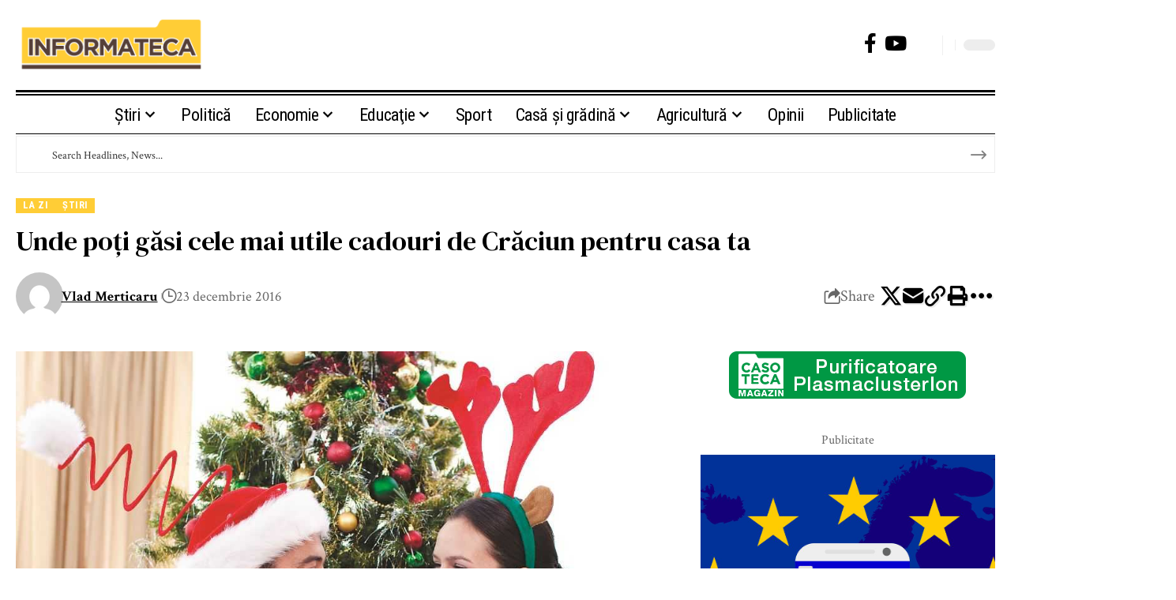

--- FILE ---
content_type: text/html; charset=UTF-8
request_url: https://informateca.ro/unde-poti-gasi-cadouri-utile-pentru-casa/
body_size: 23452
content:
<!DOCTYPE html><html lang="ro-RO"><head><script data-no-optimize="1">var litespeed_docref=sessionStorage.getItem("litespeed_docref");litespeed_docref&&(Object.defineProperty(document,"referrer",{get:function(){return litespeed_docref}}),sessionStorage.removeItem("litespeed_docref"));</script> <meta charset="UTF-8" /><meta http-equiv="X-UA-Compatible" content="IE=edge" /><meta name="viewport" content="width=device-width, initial-scale=1.0" /><link rel="profile" href="https://gmpg.org/xfn/11" /><meta name='robots' content='index, follow, max-image-preview:large, max-snippet:-1, max-video-preview:-1' /><title>cadouri utile pentru casa si gradina de la praktiker</title><meta name="description" content="Praktiker vine în ajutorul tău cu câteva propuneri de cadouri care îţi vor face iarna mai uşoară şi sărbătorile mai liniştite." /><link rel="preconnect" href="https://fonts.gstatic.com" crossorigin><link rel="preload" as="style" onload="this.onload=null;this.rel='stylesheet'" id="rb-preload-gfonts" href="https://fonts.googleapis.com/css?family=Crimson+Text%3A400%2C600%2C700%2C400italic%2C600italic%2C700italic%7CDM+Serif+Text%3A400%2C400italic%7CRoboto+Condensed%3A700%2C400&amp;display=swap" crossorigin><noscript><link rel="stylesheet" href="https://fonts.googleapis.com/css?family=Crimson+Text%3A400%2C600%2C700%2C400italic%2C600italic%2C700italic%7CDM+Serif+Text%3A400%2C400italic%7CRoboto+Condensed%3A700%2C400&amp;display=swap"></noscript><link rel="canonical" href="https://informateca.ro/unde-poti-gasi-cadouri-utile-pentru-casa/" /><meta property="og:locale" content="ro_RO" /><meta property="og:type" content="article" /><meta property="og:title" content="cadouri utile pentru casa si gradina de la praktiker" /><meta property="og:description" content="Praktiker vine în ajutorul tău cu câteva propuneri de cadouri care îţi vor face iarna mai uşoară şi sărbătorile mai liniştite." /><meta property="og:url" content="https://informateca.ro/unde-poti-gasi-cadouri-utile-pentru-casa/" /><meta property="og:site_name" content="Informateca" /><meta property="article:publisher" content="https://www.facebook.com/informateca.ro" /><meta property="article:published_time" content="2016-12-23T19:00:51+00:00" /><meta property="og:image" content="https://informateca.ro/wp-content/uploads/2016/12/craciun4.jpg" /><meta property="og:image:width" content="1023" /><meta property="og:image:height" content="996" /><meta property="og:image:type" content="image/jpeg" /><meta name="author" content="Vlad Merticaru" /><meta name="twitter:card" content="summary_large_image" /><meta name="twitter:label1" content="Scris de" /><meta name="twitter:data1" content="Vlad Merticaru" /><meta name="twitter:label2" content="Timp estimat pentru citire" /><meta name="twitter:data2" content="3 minute" /> <script type="application/ld+json" class="yoast-schema-graph">{"@context":"https://schema.org","@graph":[{"@type":"Article","@id":"https://informateca.ro/unde-poti-gasi-cadouri-utile-pentru-casa/#article","isPartOf":{"@id":"https://informateca.ro/unde-poti-gasi-cadouri-utile-pentru-casa/"},"author":{"name":"Vlad Merticaru","@id":"https://informateca.ro/#/schema/person/6a021338953020ef66a6e3afe4dd6920"},"headline":"Unde poţi găsi cele mai utile cadouri de Crăciun pentru casa ta","datePublished":"2016-12-23T19:00:51+00:00","mainEntityOfPage":{"@id":"https://informateca.ro/unde-poti-gasi-cadouri-utile-pentru-casa/"},"wordCount":567,"commentCount":0,"publisher":{"@id":"https://informateca.ro/#organization"},"image":{"@id":"https://informateca.ro/unde-poti-gasi-cadouri-utile-pentru-casa/#primaryimage"},"thumbnailUrl":"https://informateca.ro/wp-content/uploads/2016/12/craciun4.jpg","keywords":["cadouri","cadouri craciun","casa de lemn","Craciun","gratar","praktiker","topor"],"articleSection":["La zi","Știri"],"inLanguage":"ro-RO","potentialAction":[{"@type":"CommentAction","name":"Comment","target":["https://informateca.ro/unde-poti-gasi-cadouri-utile-pentru-casa/#respond"]}]},{"@type":"WebPage","@id":"https://informateca.ro/unde-poti-gasi-cadouri-utile-pentru-casa/","url":"https://informateca.ro/unde-poti-gasi-cadouri-utile-pentru-casa/","name":"cadouri utile pentru casa si gradina de la praktiker","isPartOf":{"@id":"https://informateca.ro/#website"},"primaryImageOfPage":{"@id":"https://informateca.ro/unde-poti-gasi-cadouri-utile-pentru-casa/#primaryimage"},"image":{"@id":"https://informateca.ro/unde-poti-gasi-cadouri-utile-pentru-casa/#primaryimage"},"thumbnailUrl":"https://informateca.ro/wp-content/uploads/2016/12/craciun4.jpg","datePublished":"2016-12-23T19:00:51+00:00","description":"Praktiker vine în ajutorul tău cu câteva propuneri de cadouri care îţi vor face iarna mai uşoară şi sărbătorile mai liniştite.","breadcrumb":{"@id":"https://informateca.ro/unde-poti-gasi-cadouri-utile-pentru-casa/#breadcrumb"},"inLanguage":"ro-RO","potentialAction":[{"@type":"ReadAction","target":["https://informateca.ro/unde-poti-gasi-cadouri-utile-pentru-casa/"]}]},{"@type":"ImageObject","inLanguage":"ro-RO","@id":"https://informateca.ro/unde-poti-gasi-cadouri-utile-pentru-casa/#primaryimage","url":"https://informateca.ro/wp-content/uploads/2016/12/craciun4.jpg","contentUrl":"https://informateca.ro/wp-content/uploads/2016/12/craciun4.jpg","width":1023,"height":996,"caption":"101183716"},{"@type":"BreadcrumbList","@id":"https://informateca.ro/unde-poti-gasi-cadouri-utile-pentru-casa/#breadcrumb","itemListElement":[{"@type":"ListItem","position":1,"name":"tds_thumb_td_696x385_retinatds_thumb_td_696x385_retinaPrima pagină","item":"https://informateca.ro/"},{"@type":"ListItem","position":2,"name":"Unde poţi găsi cele mai utile cadouri de Crăciun pentru casa ta"}]},{"@type":"WebSite","@id":"https://informateca.ro/#website","url":"https://informateca.ro/","name":"Informateca.ro","description":"Informateca","publisher":{"@id":"https://informateca.ro/#organization"},"alternateName":"Sursa ta de informații actualizate și credibile","potentialAction":[{"@type":"SearchAction","target":{"@type":"EntryPoint","urlTemplate":"https://informateca.ro/?s={search_term_string}"},"query-input":{"@type":"PropertyValueSpecification","valueRequired":true,"valueName":"search_term_string"}}],"inLanguage":"ro-RO"},{"@type":"Organization","@id":"https://informateca.ro/#organization","name":"informateca.ro","url":"https://informateca.ro/","logo":{"@type":"ImageObject","inLanguage":"ro-RO","@id":"https://informateca.ro/#/schema/logo/image/","url":"https://informateca.ro/wp-content/uploads/2022/07/logo-informateca.png","contentUrl":"https://informateca.ro/wp-content/uploads/2022/07/logo-informateca.png","width":1009,"height":312,"caption":"informateca.ro"},"image":{"@id":"https://informateca.ro/#/schema/logo/image/"},"sameAs":["https://www.facebook.com/informateca.ro"]},{"@type":"Person","@id":"https://informateca.ro/#/schema/person/6a021338953020ef66a6e3afe4dd6920","name":"Vlad Merticaru","image":{"@type":"ImageObject","inLanguage":"ro-RO","@id":"https://informateca.ro/#/schema/person/image/","url":"https://secure.gravatar.com/avatar/c45d428747ae0091b3ec4f5a59f8bec683aa3b60a9fb9b64673cdfb2d4757ae6?s=96&d=mm&r=g","contentUrl":"https://secure.gravatar.com/avatar/c45d428747ae0091b3ec4f5a59f8bec683aa3b60a9fb9b64673cdfb2d4757ae6?s=96&d=mm&r=g","caption":"Vlad Merticaru"},"url":"https://informateca.ro/author/vladmerticaru/"}]}</script> <link rel="alternate" type="application/rss+xml" title="Informateca &raquo; Flux" href="https://informateca.ro/feed/" /><link rel="alternate" type="application/rss+xml" title="Informateca &raquo; Flux comentarii" href="https://informateca.ro/comments/feed/" /><link rel="alternate" type="application/rss+xml" title="Flux comentarii Informateca &raquo; Unde poţi găsi cele mai utile cadouri de Crăciun pentru casa ta" href="https://informateca.ro/unde-poti-gasi-cadouri-utile-pentru-casa/feed/" /><link rel="alternate" title="oEmbed (JSON)" type="application/json+oembed" href="https://informateca.ro/wp-json/oembed/1.0/embed?url=https%3A%2F%2Finformateca.ro%2Funde-poti-gasi-cadouri-utile-pentru-casa%2F" /><link rel="alternate" title="oEmbed (XML)" type="text/xml+oembed" href="https://informateca.ro/wp-json/oembed/1.0/embed?url=https%3A%2F%2Finformateca.ro%2Funde-poti-gasi-cadouri-utile-pentru-casa%2F&#038;format=xml" /><link rel="pingback" href="https://informateca.ro/xmlrpc.php" /> <script type="application/ld+json">{
    "@context": "https://schema.org",
    "@type": "Organization",
    "legalName": "Informateca",
    "url": "https://informateca.ro/",
    "logo": "https://informateca.ro/wp-content/uploads/2022/07/logo-informateca.png",
    "sameAs": [
        "https://www.facebook.com/informateca.ro",
        "https://www.youtube.com/@InformaTecaro"
    ]
}</script> <link data-optimized="2" rel="stylesheet" href="https://informateca.ro/wp-content/litespeed/css/309c52af0503c4418ddd1546c312ed80.css?ver=f7fdb" /> <script type="litespeed/javascript" data-src="https://informateca.ro/wp-includes/js/jquery/jquery.min.js?ver=3.7.1" id="jquery-core-js"></script> <link rel="preload" href="https://informateca.ro/wp-content/themes/foxiz/assets/fonts/icons.woff2?ver=2.5.0" as="font" type="font/woff2" crossorigin="anonymous"><link rel="https://api.w.org/" href="https://informateca.ro/wp-json/" /><link rel="alternate" title="JSON" type="application/json" href="https://informateca.ro/wp-json/wp/v2/posts/15233" /><link rel="EditURI" type="application/rsd+xml" title="RSD" href="https://informateca.ro/xmlrpc.php?rsd" /><meta name="generator" content="WordPress 6.9" /><link rel='shortlink' href='https://informateca.ro/?p=15233' /><meta name="generator" content="Elementor 3.34.2; features: e_font_icon_svg, additional_custom_breakpoints; settings: css_print_method-external, google_font-enabled, font_display-swap">
 <script type="litespeed/javascript" data-src="https://www.googletagmanager.com/gtag/js?id=G-N9Q4X789FY"></script> <script type="litespeed/javascript">window.dataLayer=window.dataLayer||[];function gtag(){dataLayer.push(arguments)}
gtag('js',new Date());gtag('config','G-N9Q4X789FY')</script> <script type="application/ld+json">{
    "@context": "https://schema.org",
    "@type": "WebSite",
    "@id": "https://informateca.ro/#website",
    "url": "https://informateca.ro/",
    "name": "Informateca",
    "potentialAction": {
        "@type": "SearchAction",
        "target": "https://informateca.ro/?s={search_term_string}",
        "query-input": "required name=search_term_string"
    }
}</script> <meta name="onesignal" content="wordpress-plugin"/> <script type="litespeed/javascript">window.OneSignalDeferred=window.OneSignalDeferred||[];OneSignalDeferred.push(function(OneSignal){var oneSignal_options={};window._oneSignalInitOptions=oneSignal_options;oneSignal_options.serviceWorkerParam={scope:'/'};oneSignal_options.serviceWorkerPath='OneSignalSDKWorker.js.php';OneSignal.Notifications.setDefaultUrl("https://informateca.ro");oneSignal_options.wordpress=!0;oneSignal_options.appId='2f7a8be7-c9ab-49f4-910e-d499bb30b85e';oneSignal_options.allowLocalhostAsSecureOrigin=!0;oneSignal_options.welcomeNotification={};oneSignal_options.welcomeNotification.title="Informateca";oneSignal_options.welcomeNotification.message="Bine ai venit în comunitatea noastră";oneSignal_options.path="https://informateca.ro/wp-content/plugins/onesignal-free-web-push-notifications/sdk_files/";oneSignal_options.safari_web_id="web.onesignal.auto.0c986762-0fae-40b1-a5f6-ee95f7275a97";oneSignal_options.promptOptions={};oneSignal_options.promptOptions.actionMessage="Află noutăți din Politică, Economie, Sport";oneSignal_options.promptOptions.exampleNotificationTitleDesktop="Aceasta este o notificare-exemplu";oneSignal_options.promptOptions.exampleNotificationMessageDesktop="Notificările vor apărea pe computerul tău";oneSignal_options.promptOptions.exampleNotificationTitleMobile="Aceasta este o notificare-exemplu";oneSignal_options.promptOptions.exampleNotificationMessageMobile="Notificările vor apărea pe mobilul tău";oneSignal_options.promptOptions.exampleNotificationCaption="Vei putea mereu sa iti schimbi preferintele";oneSignal_options.promptOptions.acceptButtonText="Da";oneSignal_options.promptOptions.cancelButtonText="Încă nu";oneSignal_options.promptOptions.siteName="https://informateca.ro";oneSignal_options.promptOptions.autoAcceptTitle="Da";OneSignal.init(window._oneSignalInitOptions);OneSignal.Slidedown.promptPush()});function documentInitOneSignal(){var oneSignal_elements=document.getElementsByClassName("OneSignal-prompt");var oneSignalLinkClickHandler=function(event){OneSignal.Notifications.requestPermission();event.preventDefault()};for(var i=0;i<oneSignal_elements.length;i++)
oneSignal_elements[i].addEventListener('click',oneSignalLinkClickHandler,!1);}
if(document.readyState==='complete'){documentInitOneSignal()}else{window.addEventListener("load",function(event){documentInitOneSignal()})}</script> <script type="application/ld+json">{
    "@context": "https://schema.org",
    "@type": "Article",
    "headline": "Unde po\u0163i g\u0103si cele mai utile cadouri de Cr\u0103ciun pentru casa ta",
    "description": "Odat\u0103 cu venirea Cr\u0103ciunului \u015fi treburile gospod\u0103re\u015fti se \u00eenmul\u0163esc. Praktiker vine \u00een ajutorul t\u0103u cu c\u00e2teva propuneri care \u00ee\u0163i vor face iarna mai u\u015foar\u0103 \u015fi s\u0103rb\u0103torile mai lini\u015ftite. \u0218i fiindc\u0103 iarna \u0219i-a intrat serios \u00een rol, orice b\u0103rbat trebuie s\u0103 aib\u0103 \u00een gospod\u0103ria sa lopata de z\u0103pad\u0103 Agro, pe care o poate",
    "mainEntityOfPage": {
        "@type": "WebPage",
        "@id": "https://informateca.ro/unde-poti-gasi-cadouri-utile-pentru-casa/"
    },
    "author": {
        "@type": "Person",
        "name": "Vlad Merticaru",
        "url": "https://informateca.ro/author/vladmerticaru/"
    },
    "publisher": {
        "@type": "Organization",
        "name": "Informateca",
        "url": "https://informateca.ro/",
        "logo": {
            "@type": "ImageObject",
            "url": "https://informateca.ro/wp-content/uploads/2022/07/logo-informateca.png"
        }
    },
    "dateModified": "2016-12-23T22:00:51+02:00",
    "datePublished": "2016-12-23T22:00:51+02:00",
    "image": {
        "@type": "ImageObject",
        "url": "https://informateca.ro/wp-content/uploads/2016/12/craciun4.jpg",
        "width": "1023",
        "height": "996"
    },
    "commentCount": 0,
    "articleSection": [
        "La zi",
        "\u0218tiri"
    ]
}</script> <link rel="icon" href="https://informateca.ro/wp-content/uploads/2024/10/cropped-Informateca-Icon-32x32.png" sizes="32x32" /><link rel="icon" href="https://informateca.ro/wp-content/uploads/2024/10/cropped-Informateca-Icon-192x192.png" sizes="192x192" /><link rel="apple-touch-icon" href="https://informateca.ro/wp-content/uploads/2024/10/cropped-Informateca-Icon-180x180.png" /><meta name="msapplication-TileImage" content="https://informateca.ro/wp-content/uploads/2024/10/cropped-Informateca-Icon-270x270.png" /></head><body class="wp-singular post-template-default single single-post postid-15233 single-format-standard wp-embed-responsive wp-theme-foxiz elementor-default elementor-kit-180134 menu-ani-2 hover-ani-1 btn-ani-1 btn-transform-1 is-rm-1 lmeta-dot loader-1 dark-sw-1 mtax-1 is-hd-rb_template is-standard-1 is-backtop none-m-backtop " data-theme="default"><div class="site-outer"><div id="site-header" class="header-wrap rb-section header-template"><div class="reading-indicator"><span id="reading-progress"></span></div><div class="navbar-outer navbar-template-outer"><div id="header-template-holder"><div class="header-template-inner"><div data-elementor-type="wp-post" data-elementor-id="1954" class="elementor elementor-1954"><section class="elementor-section elementor-top-section elementor-element elementor-element-c4ad8c6 elementor-section-content-middle e-section-sticky elementor-section-boxed elementor-section-height-default elementor-section-height-default" data-id="c4ad8c6" data-element_type="section" data-settings="{&quot;header_sticky&quot;:&quot;section-sticky&quot;,&quot;background_background&quot;:&quot;classic&quot;}"><div class="elementor-container elementor-column-gap-custom"><div class="elementor-column elementor-col-50 elementor-top-column elementor-element elementor-element-84485b0" data-id="84485b0" data-element_type="column"><div class="elementor-widget-wrap elementor-element-populated"><div class="elementor-element elementor-element-0491451 elementor-widget elementor-widget-foxiz-logo" data-id="0491451" data-element_type="widget" data-widget_type="foxiz-logo.default"><div class="elementor-widget-container"><div class="the-logo">
<a href="https://informateca.ro">
<img data-lazyloaded="1" src="[data-uri]" loading="lazy" loading="lazy" fetchpriority="auto" decoding="async" data-mode="default" width="1009" height="312" data-src="https://informateca.ro/wp-content/uploads/2022/07/logo-informateca.png" alt="logo informateca" />
<img data-lazyloaded="1" src="[data-uri]" loading="lazy" loading="lazy" fetchpriority="auto" decoding="async" data-mode="dark" width="1009" height="312" data-src="https://informateca.ro/wp-content/uploads/2022/07/logo-informateca.png" alt="logo informateca" />
</a></div></div></div></div></div><div class="elementor-column elementor-col-25 elementor-top-column elementor-element elementor-element-25035ec" data-id="25035ec" data-element_type="column"><div class="elementor-widget-wrap"></div></div><div class="elementor-column elementor-col-25 elementor-top-column elementor-element elementor-element-9131426" data-id="9131426" data-element_type="column"><div class="elementor-widget-wrap elementor-element-populated"><div class="elementor-element elementor-element-577743c elementor-widget__width-auto elementor-widget elementor-widget-foxiz-social-list" data-id="577743c" data-element_type="widget" data-widget_type="foxiz-social-list.default"><div class="elementor-widget-container"><div class="header-social-list"><div class="e-social-holder">
<a class="social-link-facebook" aria-label="Facebook" data-title="Facebook" href="https://www.facebook.com/informateca.ro" target="_blank" rel="noopener nofollow"><i class="rbi rbi-facebook" aria-hidden="true"></i></a><a class="social-link-youtube" aria-label="YouTube" data-title="YouTube" href="https://www.youtube.com/@InformaTecaro" target="_blank" rel="noopener nofollow"><i class="rbi rbi-youtube" aria-hidden="true"></i></a></div></div></div></div><div class="elementor-element elementor-element-f70b0cf elementor-widget__width-auto elementor-widget elementor-widget-foxiz-search-icon" data-id="f70b0cf" data-element_type="widget" data-widget_type="foxiz-search-icon.default"><div class="elementor-widget-container"><div class="wnav-holder w-header-search header-dropdown-outer">
<a href="#" role="button" data-title="Search" class="icon-holder header-element search-btn search-trigger" aria-label="Search">
<span class="search-icon-svg"></span>							</a><div class="header-dropdown"><div class="header-search-form is-icon-layout"><form method="get" action="https://informateca.ro/" class="rb-search-form"  data-search="post" data-limit="0" data-follow="0" data-tax="category" data-dsource="0"  data-ptype=""><div class="search-form-inner"><span class="search-icon"><span class="search-icon-svg"></span></span><span class="search-text"><input type="text" class="field" placeholder="Search Headlines, News..." value="" name="s"/></span><span class="rb-search-submit"><input type="submit" value="Search"/><i class="rbi rbi-cright" aria-hidden="true"></i></span></div></form></div></div></div></div></div><div class="elementor-element elementor-element-156a520 elementor-widget__width-auto elementor-widget elementor-widget-foxiz-dark-mode-toggle" data-id="156a520" data-element_type="widget" data-widget_type="foxiz-dark-mode-toggle.default"><div class="elementor-widget-container"><div class="dark-mode-toggle-wrap"><div class="dark-mode-toggle">
<span class="dark-mode-slide">
<i class="dark-mode-slide-btn mode-icon-dark" data-title="Schimbă la tema luminoasă"><svg class="svg-icon svg-mode-dark" aria-hidden="true" role="img" focusable="false" xmlns="http://www.w3.org/2000/svg" viewBox="0 0 1024 1024"><path fill="currentColor" d="M968.172 426.83c-2.349-12.673-13.274-21.954-26.16-22.226-12.876-0.22-24.192 8.54-27.070 21.102-27.658 120.526-133.48 204.706-257.334 204.706-145.582 0-264.022-118.44-264.022-264.020 0-123.86 84.18-229.676 204.71-257.33 12.558-2.88 21.374-14.182 21.102-27.066s-9.548-23.81-22.22-26.162c-27.996-5.196-56.654-7.834-85.176-7.834-123.938 0-240.458 48.266-328.098 135.904-87.638 87.638-135.902 204.158-135.902 328.096s48.264 240.458 135.902 328.096c87.64 87.638 204.16 135.904 328.098 135.904s240.458-48.266 328.098-135.904c87.638-87.638 135.902-204.158 135.902-328.096 0-28.498-2.638-57.152-7.828-85.17z"></path></svg></i>
<i class="dark-mode-slide-btn mode-icon-default" data-title="Schimbă la tema întunecată"><svg class="svg-icon svg-mode-light" aria-hidden="true" role="img" focusable="false" xmlns="http://www.w3.org/2000/svg" viewBox="0 0 232.447 232.447"><path fill="currentColor" d="M116.211,194.8c-4.143,0-7.5,3.357-7.5,7.5v22.643c0,4.143,3.357,7.5,7.5,7.5s7.5-3.357,7.5-7.5V202.3 C123.711,198.157,120.354,194.8,116.211,194.8z" /><path fill="currentColor" d="M116.211,37.645c4.143,0,7.5-3.357,7.5-7.5V7.505c0-4.143-3.357-7.5-7.5-7.5s-7.5,3.357-7.5,7.5v22.641 C108.711,34.288,112.068,37.645,116.211,37.645z" /><path fill="currentColor" d="M50.054,171.78l-16.016,16.008c-2.93,2.929-2.931,7.677-0.003,10.606c1.465,1.466,3.385,2.198,5.305,2.198 c1.919,0,3.838-0.731,5.302-2.195l16.016-16.008c2.93-2.929,2.931-7.677,0.003-10.606C57.731,168.852,52.982,168.851,50.054,171.78 z" /><path fill="currentColor" d="M177.083,62.852c1.919,0,3.838-0.731,5.302-2.195L198.4,44.649c2.93-2.929,2.931-7.677,0.003-10.606 c-2.93-2.932-7.679-2.931-10.607-0.003l-16.016,16.008c-2.93,2.929-2.931,7.677-0.003,10.607 C173.243,62.12,175.163,62.852,177.083,62.852z" /><path fill="currentColor" d="M37.645,116.224c0-4.143-3.357-7.5-7.5-7.5H7.5c-4.143,0-7.5,3.357-7.5,7.5s3.357,7.5,7.5,7.5h22.645 C34.287,123.724,37.645,120.366,37.645,116.224z" /><path fill="currentColor" d="M224.947,108.724h-22.652c-4.143,0-7.5,3.357-7.5,7.5s3.357,7.5,7.5,7.5h22.652c4.143,0,7.5-3.357,7.5-7.5 S229.09,108.724,224.947,108.724z" /><path fill="currentColor" d="M50.052,60.655c1.465,1.465,3.384,2.197,5.304,2.197c1.919,0,3.839-0.732,5.303-2.196c2.93-2.929,2.93-7.678,0.001-10.606 L44.652,34.042c-2.93-2.93-7.679-2.929-10.606-0.001c-2.93,2.929-2.93,7.678-0.001,10.606L50.052,60.655z" /><path fill="currentColor" d="M182.395,171.782c-2.93-2.929-7.679-2.93-10.606-0.001c-2.93,2.929-2.93,7.678-0.001,10.607l16.007,16.008 c1.465,1.465,3.384,2.197,5.304,2.197c1.919,0,3.839-0.732,5.303-2.196c2.93-2.929,2.93-7.678,0.001-10.607L182.395,171.782z" /><path fill="currentColor" d="M116.22,48.7c-37.232,0-67.523,30.291-67.523,67.523s30.291,67.523,67.523,67.523s67.522-30.291,67.522-67.523 S153.452,48.7,116.22,48.7z M116.22,168.747c-28.962,0-52.523-23.561-52.523-52.523S87.258,63.7,116.22,63.7 c28.961,0,52.522,23.562,52.522,52.523S145.181,168.747,116.22,168.747z" /></svg></i>
</span></div></div></div></div></div></div></div></section><section class="elementor-section elementor-top-section elementor-element elementor-element-5d9fcc2 e-section-sticky elementor-section-boxed elementor-section-height-default elementor-section-height-default" data-id="5d9fcc2" data-element_type="section" data-settings="{&quot;header_sticky&quot;:&quot;section-sticky&quot;}"><div class="elementor-container elementor-column-gap-custom"><div class="elementor-column elementor-col-100 elementor-top-column elementor-element elementor-element-e496e81" data-id="e496e81" data-element_type="column"><div class="elementor-widget-wrap elementor-element-populated"><div class="elementor-element elementor-element-d775631 elementor-widget-divider--view-line elementor-widget elementor-widget-divider" data-id="d775631" data-element_type="widget" data-widget_type="divider.default"><div class="elementor-divider">
<span class="elementor-divider-separator">
</span></div></div><div class="elementor-element elementor-element-0557791 is-divider-0 elementor-widget elementor-widget-foxiz-navigation" data-id="0557791" data-element_type="widget" data-widget_type="foxiz-navigation.default"><div class="elementor-widget-container"><nav id="site-navigation" class="main-menu-wrap template-menu" aria-label="main menu"><ul id="menu-meniu-principal" class="main-menu rb-menu large-menu" itemscope itemtype="https://www.schema.org/SiteNavigationElement"><li id="menu-item-195039" class="menu-item menu-item-type-taxonomy menu-item-object-category current-post-ancestor current-menu-parent current-post-parent menu-item-has-children menu-item-195039"><a href="https://informateca.ro/stiri/"><span>Știri</span></a><ul class="sub-menu"><li id="menu-item-195041" class="menu-item menu-item-type-taxonomy menu-item-object-category menu-item-195041"><a href="https://informateca.ro/stiri/stiri-interne/"><span>Interne</span></a></li><li id="menu-item-195040" class="menu-item menu-item-type-taxonomy menu-item-object-category menu-item-195040"><a href="https://informateca.ro/stiri/stiri-externe/"><span>Externe</span></a></li><li id="menu-item-195042" class="menu-item menu-item-type-taxonomy menu-item-object-category menu-item-195042"><a href="https://informateca.ro/stiri/sanatate/"><span>Sănătate</span></a></li><li id="menu-item-195043" class="menu-item menu-item-type-taxonomy menu-item-object-category menu-item-195043"><a href="https://informateca.ro/stiri/showbiz/"><span>Showbiz</span></a></li><li id="menu-item-195044" class="menu-item menu-item-type-taxonomy menu-item-object-category menu-item-195044"><a href="https://informateca.ro/stiri/turism/"><span>Turism și relaxare</span></a></li></ul></li><li id="menu-item-195036" class="menu-item menu-item-type-taxonomy menu-item-object-category menu-item-195036"><a href="https://informateca.ro/politica-activitate-social-istorica/"><span>Politică</span></a></li><li id="menu-item-195024" class="menu-item menu-item-type-taxonomy menu-item-object-category menu-item-has-children menu-item-195024"><a href="https://informateca.ro/economie/"><span>Economie</span></a><ul class="sub-menu"><li id="menu-item-195025" class="menu-item menu-item-type-taxonomy menu-item-object-category menu-item-195025"><a href="https://informateca.ro/economie/auto/"><span>Auto</span></a></li><li id="menu-item-195026" class="menu-item menu-item-type-taxonomy menu-item-object-category menu-item-195026"><a href="https://informateca.ro/economie/financiar/"><span>Financiar</span></a></li><li id="menu-item-195027" class="menu-item menu-item-type-taxonomy menu-item-object-category menu-item-195027"><a href="https://informateca.ro/economie/itc/"><span>IT&amp;C</span></a></li></ul></li><li id="menu-item-195028" class="menu-item menu-item-type-taxonomy menu-item-object-category menu-item-has-children menu-item-195028"><a href="https://informateca.ro/educatie/"><span>Educaţie</span></a><ul class="sub-menu"><li id="menu-item-195029" class="menu-item menu-item-type-taxonomy menu-item-object-category menu-item-195029"><a href="https://informateca.ro/educatie/actualitate/"><span>Actualitate</span></a></li><li id="menu-item-195030" class="menu-item menu-item-type-taxonomy menu-item-object-category menu-item-195030"><a href="https://informateca.ro/educatie/prescolar/"><span>Preşcolar</span></a></li><li id="menu-item-195031" class="menu-item menu-item-type-taxonomy menu-item-object-category menu-item-195031"><a href="https://informateca.ro/educatie/scoala/"><span>Şcoala</span></a></li><li id="menu-item-195033" class="menu-item menu-item-type-taxonomy menu-item-object-category menu-item-195033"><a href="https://informateca.ro/educatie/studii-in-strainatate/"><span>Studii în străinătate</span></a></li><li id="menu-item-195034" class="menu-item menu-item-type-taxonomy menu-item-object-category menu-item-195034"><a href="https://informateca.ro/educatie/universitar/"><span>Universitar</span></a></li></ul></li><li id="menu-item-195038" class="menu-item menu-item-type-taxonomy menu-item-object-category menu-item-195038"><a href="https://informateca.ro/sport/"><span>Sport</span></a></li><li id="menu-item-195019" class="menu-item menu-item-type-taxonomy menu-item-object-category menu-item-has-children menu-item-195019"><a href="https://informateca.ro/casa-si-gradina/"><span>Casă şi grădină</span></a><ul class="sub-menu"><li id="menu-item-195020" class="menu-item menu-item-type-taxonomy menu-item-object-category menu-item-195020"><a href="https://informateca.ro/casa-si-gradina/amenajari/"><span>Amenajări</span></a></li><li id="menu-item-195021" class="menu-item menu-item-type-taxonomy menu-item-object-category menu-item-195021"><a href="https://informateca.ro/casa-si-gradina/gradina/"><span>Grădină</span></a></li><li id="menu-item-195022" class="menu-item menu-item-type-taxonomy menu-item-object-category menu-item-195022"><a href="https://informateca.ro/casa-si-gradina/info-util/"><span>Info util</span></a></li><li id="menu-item-195023" class="menu-item menu-item-type-taxonomy menu-item-object-category menu-item-195023"><a href="https://informateca.ro/casa-si-gradina/noutati/"><span>Noutăţi CasoTeca</span></a></li></ul></li><li id="menu-item-195015" class="menu-item menu-item-type-taxonomy menu-item-object-category current-post-ancestor menu-item-has-children menu-item-195015"><a href="https://informateca.ro/agricultura/"><span>Agricultură</span></a><ul class="sub-menu"><li id="menu-item-195016" class="menu-item menu-item-type-taxonomy menu-item-object-category current-post-ancestor current-menu-parent current-post-parent menu-item-195016"><a href="https://informateca.ro/agricultura/la-zi/"><span>La zi</span></a></li><li id="menu-item-195017" class="menu-item menu-item-type-taxonomy menu-item-object-category menu-item-195017"><a href="https://informateca.ro/agricultura/produse-agricole/"><span>Produse</span></a></li><li id="menu-item-195018" class="menu-item menu-item-type-taxonomy menu-item-object-category menu-item-195018"><a href="https://informateca.ro/agricultura/utilaje/"><span>Utilaje</span></a></li></ul></li><li id="menu-item-195035" class="menu-item menu-item-type-taxonomy menu-item-object-category menu-item-195035"><a href="https://informateca.ro/opinie/"><span>Opinii</span></a></li><li id="menu-item-195037" class="menu-item menu-item-type-taxonomy menu-item-object-category menu-item-195037"><a href="https://informateca.ro/publicitate-publicatiile-mediateca-informateca-ro/"><span>Publicitate</span></a></li></ul></nav></div></div><div class="elementor-element elementor-element-d75032e elementor-widget elementor-widget-foxiz-search-icon" data-id="d75032e" data-element_type="widget" data-widget_type="foxiz-search-icon.default"><div class="elementor-widget-container"><div class="header-search-form is-form-layout"><form method="get" action="https://informateca.ro/" class="rb-search-form"  data-search="post" data-limit="0" data-follow="0" data-tax="category" data-dsource="0"  data-ptype=""><div class="search-form-inner"><span class="search-icon"><span class="search-icon-svg"></span></span><span class="search-text"><input type="text" class="field" placeholder="Search Headlines, News..." value="" name="s"/></span><span class="rb-search-submit"><input type="submit" value="Search"/><i class="rbi rbi-cright" aria-hidden="true"></i></span></div></form></div></div></div><div class="elementor-element elementor-element-740ec04 elementor-widget elementor-widget-spacer" data-id="740ec04" data-element_type="widget" data-widget_type="spacer.default"><div class="elementor-spacer"><div class="elementor-spacer-inner"></div></div></div></div></div></div></section></div></div><div id="header-mobile" class="header-mobile mh-style-shadow"><div class="header-mobile-wrap"><div class="mbnav edge-padding"><div class="navbar-left"><div class="mobile-logo-wrap is-image-logo site-branding">
<a href="https://informateca.ro/" title="Informateca">
<img data-lazyloaded="1" src="[data-uri]" fetchpriority="high" class="logo-default" data-mode="default" height="312" width="1009" data-src="https://informateca.ro/wp-content/uploads/2022/07/logo-informateca.png" alt="Informateca" decoding="async" loading="eager" fetchpriority="high"><img data-lazyloaded="1" src="[data-uri]" fetchpriority="high" class="logo-dark" data-mode="dark" height="312" width="1009" data-src="https://informateca.ro/wp-content/uploads/2022/07/logo-informateca.png" alt="Informateca" decoding="async" loading="eager" fetchpriority="high">			</a></div></div><div class="navbar-right"><div class="dark-mode-toggle-wrap"><div class="dark-mode-toggle">
<span class="dark-mode-slide">
<i class="dark-mode-slide-btn mode-icon-dark" data-title="Schimbă la tema luminoasă"><svg class="svg-icon svg-mode-dark" aria-hidden="true" role="img" focusable="false" xmlns="http://www.w3.org/2000/svg" viewBox="0 0 1024 1024"><path fill="currentColor" d="M968.172 426.83c-2.349-12.673-13.274-21.954-26.16-22.226-12.876-0.22-24.192 8.54-27.070 21.102-27.658 120.526-133.48 204.706-257.334 204.706-145.582 0-264.022-118.44-264.022-264.020 0-123.86 84.18-229.676 204.71-257.33 12.558-2.88 21.374-14.182 21.102-27.066s-9.548-23.81-22.22-26.162c-27.996-5.196-56.654-7.834-85.176-7.834-123.938 0-240.458 48.266-328.098 135.904-87.638 87.638-135.902 204.158-135.902 328.096s48.264 240.458 135.902 328.096c87.64 87.638 204.16 135.904 328.098 135.904s240.458-48.266 328.098-135.904c87.638-87.638 135.902-204.158 135.902-328.096 0-28.498-2.638-57.152-7.828-85.17z"></path></svg></i>
<i class="dark-mode-slide-btn mode-icon-default" data-title="Schimbă la tema întunecată"><svg class="svg-icon svg-mode-light" aria-hidden="true" role="img" focusable="false" xmlns="http://www.w3.org/2000/svg" viewBox="0 0 232.447 232.447"><path fill="currentColor" d="M116.211,194.8c-4.143,0-7.5,3.357-7.5,7.5v22.643c0,4.143,3.357,7.5,7.5,7.5s7.5-3.357,7.5-7.5V202.3 C123.711,198.157,120.354,194.8,116.211,194.8z" /><path fill="currentColor" d="M116.211,37.645c4.143,0,7.5-3.357,7.5-7.5V7.505c0-4.143-3.357-7.5-7.5-7.5s-7.5,3.357-7.5,7.5v22.641 C108.711,34.288,112.068,37.645,116.211,37.645z" /><path fill="currentColor" d="M50.054,171.78l-16.016,16.008c-2.93,2.929-2.931,7.677-0.003,10.606c1.465,1.466,3.385,2.198,5.305,2.198 c1.919,0,3.838-0.731,5.302-2.195l16.016-16.008c2.93-2.929,2.931-7.677,0.003-10.606C57.731,168.852,52.982,168.851,50.054,171.78 z" /><path fill="currentColor" d="M177.083,62.852c1.919,0,3.838-0.731,5.302-2.195L198.4,44.649c2.93-2.929,2.931-7.677,0.003-10.606 c-2.93-2.932-7.679-2.931-10.607-0.003l-16.016,16.008c-2.93,2.929-2.931,7.677-0.003,10.607 C173.243,62.12,175.163,62.852,177.083,62.852z" /><path fill="currentColor" d="M37.645,116.224c0-4.143-3.357-7.5-7.5-7.5H7.5c-4.143,0-7.5,3.357-7.5,7.5s3.357,7.5,7.5,7.5h22.645 C34.287,123.724,37.645,120.366,37.645,116.224z" /><path fill="currentColor" d="M224.947,108.724h-22.652c-4.143,0-7.5,3.357-7.5,7.5s3.357,7.5,7.5,7.5h22.652c4.143,0,7.5-3.357,7.5-7.5 S229.09,108.724,224.947,108.724z" /><path fill="currentColor" d="M50.052,60.655c1.465,1.465,3.384,2.197,5.304,2.197c1.919,0,3.839-0.732,5.303-2.196c2.93-2.929,2.93-7.678,0.001-10.606 L44.652,34.042c-2.93-2.93-7.679-2.929-10.606-0.001c-2.93,2.929-2.93,7.678-0.001,10.606L50.052,60.655z" /><path fill="currentColor" d="M182.395,171.782c-2.93-2.929-7.679-2.93-10.606-0.001c-2.93,2.929-2.93,7.678-0.001,10.607l16.007,16.008 c1.465,1.465,3.384,2.197,5.304,2.197c1.919,0,3.839-0.732,5.303-2.196c2.93-2.929,2.93-7.678,0.001-10.607L182.395,171.782z" /><path fill="currentColor" d="M116.22,48.7c-37.232,0-67.523,30.291-67.523,67.523s30.291,67.523,67.523,67.523s67.522-30.291,67.522-67.523 S153.452,48.7,116.22,48.7z M116.22,168.747c-28.962,0-52.523-23.561-52.523-52.523S87.258,63.7,116.22,63.7 c28.961,0,52.522,23.562,52.522,52.523S145.181,168.747,116.22,168.747z" /></svg></i>
</span></div></div><div class="mobile-toggle-wrap">
<a href="#" class="mobile-menu-trigger" role="button" rel="nofollow" aria-label="Open mobile menu">		<span class="burger-icon"><span></span><span></span><span></span></span>
</a></div></div></div></div><div class="mobile-collapse"><div class="collapse-holder"><div class="collapse-inner"><div class="mobile-search-form edge-padding"><div class="header-search-form is-form-layout">
<span class="h5">Cauta...</span><form method="get" action="https://informateca.ro/" class="rb-search-form"  data-search="post" data-limit="0" data-follow="0" data-tax="category" data-dsource="0"  data-ptype=""><div class="search-form-inner"><span class="search-icon"><span class="search-icon-svg"></span></span><span class="search-text"><input type="text" class="field" placeholder="Search Headlines, News..." value="" name="s"/></span><span class="rb-search-submit"><input type="submit" value="Search"/><i class="rbi rbi-cright" aria-hidden="true"></i></span></div></form></div></div><nav class="mobile-menu-wrap edge-padding"><ul id="mobile-menu" class="mobile-menu"><li class="menu-item menu-item-type-taxonomy menu-item-object-category current-post-ancestor current-menu-parent current-post-parent menu-item-has-children menu-item-195039"><a href="https://informateca.ro/stiri/"><span>Știri</span></a><ul class="sub-menu"><li class="menu-item menu-item-type-taxonomy menu-item-object-category menu-item-195041"><a href="https://informateca.ro/stiri/stiri-interne/"><span>Interne</span></a></li><li class="menu-item menu-item-type-taxonomy menu-item-object-category menu-item-195040"><a href="https://informateca.ro/stiri/stiri-externe/"><span>Externe</span></a></li><li class="menu-item menu-item-type-taxonomy menu-item-object-category menu-item-195042"><a href="https://informateca.ro/stiri/sanatate/"><span>Sănătate</span></a></li><li class="menu-item menu-item-type-taxonomy menu-item-object-category menu-item-195043"><a href="https://informateca.ro/stiri/showbiz/"><span>Showbiz</span></a></li><li class="menu-item menu-item-type-taxonomy menu-item-object-category menu-item-195044"><a href="https://informateca.ro/stiri/turism/"><span>Turism și relaxare</span></a></li></ul></li><li class="menu-item menu-item-type-taxonomy menu-item-object-category menu-item-195036"><a href="https://informateca.ro/politica-activitate-social-istorica/"><span>Politică</span></a></li><li class="menu-item menu-item-type-taxonomy menu-item-object-category menu-item-has-children menu-item-195024"><a href="https://informateca.ro/economie/"><span>Economie</span></a><ul class="sub-menu"><li class="menu-item menu-item-type-taxonomy menu-item-object-category menu-item-195025"><a href="https://informateca.ro/economie/auto/"><span>Auto</span></a></li><li class="menu-item menu-item-type-taxonomy menu-item-object-category menu-item-195026"><a href="https://informateca.ro/economie/financiar/"><span>Financiar</span></a></li><li class="menu-item menu-item-type-taxonomy menu-item-object-category menu-item-195027"><a href="https://informateca.ro/economie/itc/"><span>IT&amp;C</span></a></li></ul></li><li class="menu-item menu-item-type-taxonomy menu-item-object-category menu-item-has-children menu-item-195028"><a href="https://informateca.ro/educatie/"><span>Educaţie</span></a><ul class="sub-menu"><li class="menu-item menu-item-type-taxonomy menu-item-object-category menu-item-195029"><a href="https://informateca.ro/educatie/actualitate/"><span>Actualitate</span></a></li><li class="menu-item menu-item-type-taxonomy menu-item-object-category menu-item-195030"><a href="https://informateca.ro/educatie/prescolar/"><span>Preşcolar</span></a></li><li class="menu-item menu-item-type-taxonomy menu-item-object-category menu-item-195031"><a href="https://informateca.ro/educatie/scoala/"><span>Şcoala</span></a></li><li class="menu-item menu-item-type-taxonomy menu-item-object-category menu-item-195033"><a href="https://informateca.ro/educatie/studii-in-strainatate/"><span>Studii în străinătate</span></a></li><li class="menu-item menu-item-type-taxonomy menu-item-object-category menu-item-195034"><a href="https://informateca.ro/educatie/universitar/"><span>Universitar</span></a></li></ul></li><li class="menu-item menu-item-type-taxonomy menu-item-object-category menu-item-195038"><a href="https://informateca.ro/sport/"><span>Sport</span></a></li><li class="menu-item menu-item-type-taxonomy menu-item-object-category menu-item-has-children menu-item-195019"><a href="https://informateca.ro/casa-si-gradina/"><span>Casă şi grădină</span></a><ul class="sub-menu"><li class="menu-item menu-item-type-taxonomy menu-item-object-category menu-item-195020"><a href="https://informateca.ro/casa-si-gradina/amenajari/"><span>Amenajări</span></a></li><li class="menu-item menu-item-type-taxonomy menu-item-object-category menu-item-195021"><a href="https://informateca.ro/casa-si-gradina/gradina/"><span>Grădină</span></a></li><li class="menu-item menu-item-type-taxonomy menu-item-object-category menu-item-195022"><a href="https://informateca.ro/casa-si-gradina/info-util/"><span>Info util</span></a></li><li class="menu-item menu-item-type-taxonomy menu-item-object-category menu-item-195023"><a href="https://informateca.ro/casa-si-gradina/noutati/"><span>Noutăţi CasoTeca</span></a></li></ul></li><li class="menu-item menu-item-type-taxonomy menu-item-object-category current-post-ancestor menu-item-has-children menu-item-195015"><a href="https://informateca.ro/agricultura/"><span>Agricultură</span></a><ul class="sub-menu"><li class="menu-item menu-item-type-taxonomy menu-item-object-category current-post-ancestor current-menu-parent current-post-parent menu-item-195016"><a href="https://informateca.ro/agricultura/la-zi/"><span>La zi</span></a></li><li class="menu-item menu-item-type-taxonomy menu-item-object-category menu-item-195017"><a href="https://informateca.ro/agricultura/produse-agricole/"><span>Produse</span></a></li><li class="menu-item menu-item-type-taxonomy menu-item-object-category menu-item-195018"><a href="https://informateca.ro/agricultura/utilaje/"><span>Utilaje</span></a></li></ul></li><li class="menu-item menu-item-type-taxonomy menu-item-object-category menu-item-195035"><a href="https://informateca.ro/opinie/"><span>Opinii</span></a></li><li class="menu-item menu-item-type-taxonomy menu-item-object-category menu-item-195037"><a href="https://informateca.ro/publicitate-publicatiile-mediateca-informateca-ro/"><span>Publicitate</span></a></li></ul></nav><div class="collapse-sections"><div class="mobile-socials">
<span class="mobile-social-title h6">Follow US</span>
<a class="social-link-facebook" aria-label="Facebook" data-title="Facebook" href="https://www.facebook.com/informateca.ro" target="_blank" rel="noopener nofollow"><i class="rbi rbi-facebook" aria-hidden="true"></i></a><a class="social-link-youtube" aria-label="YouTube" data-title="YouTube" href="https://www.youtube.com/@InformaTecaro" target="_blank" rel="noopener nofollow"><i class="rbi rbi-youtube" aria-hidden="true"></i></a></div></div><div class="collapse-footer"><div class="collapse-copyright">© 2024 Informateca.ro</div></div></div></div></div></div></div></div></div><div class="site-wrap"><div id="single-post-infinite" class="single-post-infinite none-mobile-sb" data-nextposturl="https://informateca.ro/eleva-pianista-si-model-pentru-o-generatie/"><div class="single-post-outer activated" data-postid="15233" data-postlink="https://informateca.ro/unde-poti-gasi-cadouri-utile-pentru-casa/"><div class="single-standard-1 is-sidebar-right sticky-sidebar"><div class="rb-s-container edge-padding"><article id="post-15233" class="post-15233 post type-post status-publish format-standard has-post-thumbnail category-la-zi category-stiri tag-cadouri tag-cadouri-craciun tag-casa-de-lemn tag-craciun tag-gratar tag-praktiker tag-topor"><header class="single-header"><div class="s-cats ecat-bg-4 ecat-size-big"><div class="p-categories"><a class="p-category category-id-23" href="https://informateca.ro/agricultura/la-zi/" rel="category">La zi</a><a class="p-category category-id-1" href="https://informateca.ro/stiri/" rel="category">Știri</a></div></div><h1 class="s-title fw-headline">Unde poţi găsi cele mai utile cadouri de Crăciun pentru casa ta</h1><div class="single-meta meta-s-default yes-0"><div class="smeta-in">
<a class="meta-el meta-avatar" href="https://informateca.ro/author/vladmerticaru/" rel="nofollow" aria-label="Visit posts by Vlad Merticaru"><img data-lazyloaded="1" src="[data-uri]" alt='Vlad Merticaru' data-src='https://secure.gravatar.com/avatar/c45d428747ae0091b3ec4f5a59f8bec683aa3b60a9fb9b64673cdfb2d4757ae6?s=120&#038;d=mm&#038;r=g' data-srcset='https://secure.gravatar.com/avatar/c45d428747ae0091b3ec4f5a59f8bec683aa3b60a9fb9b64673cdfb2d4757ae6?s=240&#038;d=mm&#038;r=g 2x' class='avatar avatar-120 photo' height='120' width='120' decoding='async'/></a><div class="smeta-sec"><div class="p-meta"><div class="meta-inner is-meta"><div class="meta-el">
<a class="meta-author-url meta-author" href="https://informateca.ro/author/vladmerticaru/">Vlad Merticaru</a></div><div class="meta-el meta-date">
<i class="rbi rbi-clock" aria-hidden="true"></i>		<time class="date published" datetime="2016-12-23T22:00:51+02:00">23 decembrie 2016</time></div></div></div></div></div><div class="smeta-extra"><div class="t-shared-sec tooltips-n"><div class="t-shared-header is-meta">
<i class="rbi rbi-share" aria-hidden="true"></i><span class="share-label">Share</span></div><div class="effect-fadeout">			<a class="share-action share-trigger icon-twitter" aria-label="Share on X" href="https://twitter.com/intent/tweet?text=Unde+po%C5%A3i+g%C4%83si+cele+mai+utile+cadouri+de+Cr%C4%83ciun+pentru+casa+ta&amp;url=https%3A%2F%2Finformateca.ro%2Funde-poti-gasi-cadouri-utile-pentru-casa%2F&amp;via=" data-title="X" rel="nofollow noopener">
<i class="rbi rbi-twitter" aria-hidden="true"></i></a>
<a class="share-action icon-email" aria-label="Email" href="mailto:?subject=Unde poţi găsi cele mai utile cadouri de Crăciun pentru casa ta | Informateca&body=I found this article interesting and thought of sharing it with you. Check it out:%0A%0Ahttps%3A%2F%2Finformateca.ro%2Funde-poti-gasi-cadouri-utile-pentru-casa%2F" data-title="Email" rel="nofollow">
<i class="rbi rbi-email" aria-hidden="true"></i></a>
<a class="share-action icon-copy copy-trigger" aria-label="Copy Link" href="#" rel="nofollow" role="button" data-copied="Copied!" data-link="https://informateca.ro/unde-poti-gasi-cadouri-utile-pentru-casa/" data-copy="Copiaza linkul"><i class="rbi rbi-link-o" aria-hidden="true"></i></a>
<a class="share-action icon-print" aria-label="Print" rel="nofollow" role="button" href="javascript:if(window.print)window.print()" data-title="Print"><i class="rbi rbi-print" aria-hidden="true"></i></a>
<a class="share-action native-share-trigger more-icon" aria-label="More" href="#" rel="nofollow" role="button" data-link="https://informateca.ro/unde-poti-gasi-cadouri-utile-pentru-casa/" data-ptitle="Unde poţi găsi cele mai utile cadouri de Crăciun pentru casa ta" data-title="Mai mult..." ><i class="rbi rbi-more" aria-hidden="true"></i></a></div></div></div></div></header><div class="grid-container"><div class="s-ct"><div class="s-feat-outer"><div class="s-feat"><div class="featured-lightbox-trigger" data-source="https://informateca.ro/wp-content/uploads/2016/12/craciun4.jpg" data-caption="101183716" data-attribution="">
<img data-lazyloaded="1" src="[data-uri]" fetchpriority="high" width="860" height="837" data-src="https://informateca.ro/wp-content/uploads/2016/12/craciun4.jpg" class="attachment-foxiz_crop_o1 size-foxiz_crop_o1 wp-post-image" alt="" loading="eager" fetchpriority="high" decoding="async" /></div></div><div class="feat-caption meta-text"><span class="caption-text meta-bold">101183716</span></div></div><div class="s-ct-wrap has-lsl"><div class="s-ct-inner"><div class="l-shared-sec-outer"><div class="l-shared-sec"><div class="l-shared-header meta-text">
<i class="rbi rbi-share" aria-hidden="true"></i><span class="share-label">SHARE</span></div><div class="l-shared-items effect-fadeout">
<a class="share-action share-trigger icon-twitter" aria-label="Share on X" href="https://twitter.com/intent/tweet?text=Unde+po%C5%A3i+g%C4%83si+cele+mai+utile+cadouri+de+Cr%C4%83ciun+pentru+casa+ta&amp;url=https%3A%2F%2Finformateca.ro%2Funde-poti-gasi-cadouri-utile-pentru-casa%2F&amp;via=" data-title="X" data-gravity=w  rel="nofollow noopener">
<i class="rbi rbi-twitter" aria-hidden="true"></i></a>
<a class="share-action icon-email" aria-label="Email" href="mailto:?subject=Unde poţi găsi cele mai utile cadouri de Crăciun pentru casa ta | Informateca&body=I found this article interesting and thought of sharing it with you. Check it out:%0A%0Ahttps%3A%2F%2Finformateca.ro%2Funde-poti-gasi-cadouri-utile-pentru-casa%2F" data-title="Email" data-gravity=w  rel="nofollow">
<i class="rbi rbi-email" aria-hidden="true"></i></a>
<a class="share-action icon-copy copy-trigger" aria-label="Copy Link" href="#" rel="nofollow" role="button" data-copied="Copied!" data-link="https://informateca.ro/unde-poti-gasi-cadouri-utile-pentru-casa/" data-copy="Copiaza linkul" data-gravity=w ><i class="rbi rbi-link-o" aria-hidden="true"></i></a>
<a class="share-action icon-print" aria-label="Print" rel="nofollow" role="button" href="javascript:if(window.print)window.print()" data-title="Print" data-gravity=w ><i class="rbi rbi-print" aria-hidden="true"></i></a>
<a class="share-action native-share-trigger more-icon" aria-label="More" href="#" rel="nofollow" role="button" data-link="https://informateca.ro/unde-poti-gasi-cadouri-utile-pentru-casa/" data-ptitle="Unde poţi găsi cele mai utile cadouri de Crăciun pentru casa ta" data-title="Mai mult..."  data-gravity=w ><i class="rbi rbi-more" aria-hidden="true"></i></a></div></div></div><div class="e-ct-outer"><div class="entry-content rbct clearfix is-highlight-shares"><p><strong>Odată cu venirea Crăciunului şi treburile gospodăreşti se înmulţesc. Praktiker vine în ajutorul tău cu câteva propuneri care îţi vor face iarna mai uşoară şi sărbătorile mai liniştite.</strong></p><p>Și fiindcă iarna și-a intrat serios în rol, orice bărbat trebuie să aibă în gospodăria sa lopata de zăpadă Agro, pe care o poate achiziționa din Praktiker la prețul de 38.70 lei. Cu lopata Agro, potecile din curtea casei vor fi mai uşor de trasat și întreținut. Să nu uităm însă că de Crăciun bradul este atracţia principală a locuinţei. Pentru un pom care să intre perfect în suportul său, Praktiker recomandă folosirea unui <a href="http://www.praktiker.ro/topor-maner-din-fibra-de-sticla-600-g.html" target="_blank">topor cu mâner din fibră de sticlă</a>, care se găsește în magazine la prețul de 41.99 lei.</p><p>Dacă prietenii vă vor vizita de Crăciun, pe lângă toate mâncărurile alese, îi poți da gata și cu un grătar perfect. Carnea se va rumeni mai bine pe <a href="https://www.praktiker.ro/gratar-gradina-croisette.html" target="_blank">grătarul de grădină Croisette</a> pe care îl găsim în Praktiker la preţul de 677.32 lei. Grătarul are 3 poziţii de gătit şi un coş de fum cu rezistenţă la temperaturi ridicate.</p><figure id="attachment_15234" aria-describedby="caption-attachment-15234" style="width: 336px" class="wp-caption alignright"><a href="http://informateca.ro/wp-content/uploads/2016/12/gratar-gradina.jpg"><img data-lazyloaded="1" src="[data-uri]" decoding="async" class=" wp-image-15234" data-src="http://informateca.ro/wp-content/uploads/2016/12/gratar-gradina-300x300.jpg" alt="" width="336" height="336" data-srcset="https://informateca.ro/wp-content/uploads/2016/12/gratar-gradina-300x300.jpg 300w, https://informateca.ro/wp-content/uploads/2016/12/gratar-gradina-150x150.jpg 150w, https://informateca.ro/wp-content/uploads/2016/12/gratar-gradina-420x420.jpg 420w, https://informateca.ro/wp-content/uploads/2016/12/gratar-gradina.jpg 600w" data-sizes="(max-width: 336px) 100vw, 336px"></a><figcaption id="caption-attachment-15234" class="wp-caption-text">gratar de gradina – Praktiker</figcaption></figure><p>Mai mult, pentru pasionaţii de grătare şi pentru cei cărora le place să experimenteze reţete noi, Moşul poate să le aducă setul de 5 accesorii pentru grătar, care poate fi găsit la 36.99 lei în acelaşi magazin.</p><div class="inline-single-ad ad_single_index alignfull"><div class="ad-wrap ad-script-wrap">
<span class="ad-description is-meta">- Publicitate -</span><div class="ad-script non-adsense edge-padding"> <script type="litespeed/javascript" data-src="https://pagead2.googlesyndication.com/pagead/js/adsbygoogle.js?client=ca-pub-6046899445066231" crossorigin="anonymous"></script> 
<ins class="adsbygoogle" style="display:block" data-ad-client="ca-pub-6046899445066231" data-ad-slot="4839794505" data-ad-format="auto" data-full-width-responsive="true"></ins> <script type="litespeed/javascript">(adsbygoogle=window.adsbygoogle||[]).push({})</script> </div></div></div><p><strong>O familie este mai fericită de Sărbători atunci când primește cadouri practice</strong></p><p>O rețetă de Sărbători pe care puțini se încumetă să o încerce este ciorba de burtă. Evident că aceasta va avea un gust mai bun dacă e făcută într-o oală de calitate. Şi, de ce nu, de Sărbători, soţiile pot fi surprinse de către pasionaţii de gătit cu o ciorbă delicioasă făcută într-o oală tip greu, care se poate achiziţiona la 24.18 lei din Praktiker.</p><p>Însă Crăciunul este în principal al copiilor și ei trebuie să rămână cu amintiri plăcute legate de momentul magic al Sărbătorilor. Oricine şi-a dorit propria casă în copac atunci când era copil. Dacă nu toţi am fost norocoşi să ne jucăm într-o astfel de căsuță, putem face o surpriză copiilor noștri. Nu e nevoie de constructor sau arhitect, o tură de shopping în magazinul Praktiker ajută orice părinte să devină un Moș de neuitat pentru copilul său. Iar <a href="https://www.praktiker.ro/casa-copii-winnie-cu-scara.html" target="_blank">casa de lemn pentru copii Winnie cu scară</a> deja construită o puteți găsi în Praktiker la preţul de 1353.87 lei, aceasta fiind cadoul ideal pentru un Crăciun de neuitat.</p><figure id="attachment_15235" aria-describedby="caption-attachment-15235" style="width: 300px" class="wp-caption alignleft"><a href="http://informateca.ro/wp-content/uploads/2016/12/casa-lemn-curte.jpg"><img data-lazyloaded="1" src="[data-uri]" decoding="async" class="size-medium wp-image-15235" data-src="http://informateca.ro/wp-content/uploads/2016/12/casa-lemn-curte-300x300.jpg" alt="" width="300" height="300" data-srcset="https://informateca.ro/wp-content/uploads/2016/12/casa-lemn-curte-300x300.jpg 300w, https://informateca.ro/wp-content/uploads/2016/12/casa-lemn-curte-150x150.jpg 150w, https://informateca.ro/wp-content/uploads/2016/12/casa-lemn-curte-420x420.jpg 420w, https://informateca.ro/wp-content/uploads/2016/12/casa-lemn-curte.jpg 600w" data-sizes="(max-width: 300px) 100vw, 300px"></a><figcaption id="caption-attachment-15235" class="wp-caption-text">Casuta de lemn – Praktiker</figcaption></figure><p>Sărbătorile sunt mai liniştite când totul vine de-a gata. Magazinul Praktiker oferă tuturor membrilor familiei şansa să găsească produsele necesare în această perioadă a anului la preţuri avantajoase, pentru că, nu-i așa, o familie este mai fericită de Sărbători atunci când primește cadouri practice!</p></div><div class="entry-bottom"><div id="block-2" class="widget entry-widget clearfix widget_block"></div></div><div class="efoot efoot-commas h5"><div class="efoot-bar tag-bar">
<span class="blabel is-meta"><i class="rbi rbi-tag" aria-hidden="true"></i>Etichete:</span><a href="https://informateca.ro/eticheta/cadouri/" rel="tag">cadouri</a><a href="https://informateca.ro/eticheta/cadouri-craciun/" rel="tag">cadouri craciun</a><a href="https://informateca.ro/eticheta/casa-de-lemn/" rel="tag">casa de lemn</a><a href="https://informateca.ro/eticheta/craciun/" rel="tag">Craciun</a><a href="https://informateca.ro/eticheta/gratar/" rel="tag">gratar</a><a href="https://informateca.ro/eticheta/praktiker/" rel="tag">praktiker</a><a href="https://informateca.ro/eticheta/topor/" rel="tag">topor</a></div></div></div></div><div class="e-shared-sec entry-sec"><div class="e-shared-header h4">
<i class="rbi rbi-share" aria-hidden="true"></i><span>Distribuie articol:</span></div><div class="rbbsl tooltips-n effect-fadeout">
<a class="share-action share-trigger icon-facebook" aria-label="Share on Facebook" href="https://www.facebook.com/sharer.php?u=https%3A%2F%2Finformateca.ro%2Funde-poti-gasi-cadouri-utile-pentru-casa%2F" data-title="Facebook" rel="nofollow noopener"><i class="rbi rbi-facebook" aria-hidden="true"></i><span>Facebook</span></a>
<a class="share-action share-trigger icon-twitter" aria-label="Share on X" href="https://twitter.com/intent/tweet?text=Unde+po%C5%A3i+g%C4%83si+cele+mai+utile+cadouri+de+Cr%C4%83ciun+pentru+casa+ta&amp;url=https%3A%2F%2Finformateca.ro%2Funde-poti-gasi-cadouri-utile-pentru-casa%2F&amp;via=" data-title="X" rel="nofollow noopener">
<i class="rbi rbi-twitter" aria-hidden="true"></i></a>
<a class="share-action icon-whatsapp is-web" aria-label="Share on Whatsapp" href="https://web.whatsapp.com/send?text=Unde+po%C5%A3i+g%C4%83si+cele+mai+utile+cadouri+de+Cr%C4%83ciun+pentru+casa+ta &#9758; https%3A%2F%2Finformateca.ro%2Funde-poti-gasi-cadouri-utile-pentru-casa%2F" target="_blank" data-title="WhatsApp" rel="nofollow noopener"><i class="rbi rbi-whatsapp" aria-hidden="true"></i><span>Whatsapp</span></a>
<a class="share-action icon-whatsapp is-mobile" aria-label="Share on Whatsapp" href="whatsapp://send?text=Unde+po%C5%A3i+g%C4%83si+cele+mai+utile+cadouri+de+Cr%C4%83ciun+pentru+casa+ta &#9758; https%3A%2F%2Finformateca.ro%2Funde-poti-gasi-cadouri-utile-pentru-casa%2F" target="_blank" data-title="WhatsApp" rel="nofollow noopener"><i class="rbi rbi-whatsapp" aria-hidden="true"></i><span>Whatsapp</span></a>
<a class="share-action icon-email" aria-label="Email" href="mailto:?subject=Unde poţi găsi cele mai utile cadouri de Crăciun pentru casa ta | Informateca&body=I found this article interesting and thought of sharing it with you. Check it out:%0A%0Ahttps%3A%2F%2Finformateca.ro%2Funde-poti-gasi-cadouri-utile-pentru-casa%2F" data-title="Email" rel="nofollow">
<i class="rbi rbi-email" aria-hidden="true"></i><span>Email</span></a>
<a class="share-action icon-copy copy-trigger" aria-label="Copy Link" href="#" rel="nofollow" role="button" data-copied="Copied!" data-link="https://informateca.ro/unde-poti-gasi-cadouri-utile-pentru-casa/" data-copy="Copiaza linkul"><i class="rbi rbi-link-o" aria-hidden="true"></i><span>Copiaza linkul</span></a>
<a class="share-action icon-print" aria-label="Print" rel="nofollow" role="button" href="javascript:if(window.print)window.print()" data-title="Print"><i class="rbi rbi-print" aria-hidden="true"></i><span>Print</span></a>
<a class="share-action native-share-trigger more-icon" aria-label="More" href="#" rel="nofollow" role="button" data-link="https://informateca.ro/unde-poti-gasi-cadouri-utile-pentru-casa/" data-ptitle="Unde poţi găsi cele mai utile cadouri de Crăciun pentru casa ta" data-title="Mai mult..." ><i class="rbi rbi-more" aria-hidden="true"></i></a></div></div></div></div><div class="sidebar-wrap single-sidebar"><div class="sidebar-inner clearfix"><div id="widget-ad-image-4" class="widget rb-section w-sidebar clearfix widget-ad-image"><aside class="advert-wrap advert-image"><div class="ad-wrap ad-image-wrap"><div class="ad-image"><a class="ad-destination" target="_blank" rel="noopener nofollow" href="https://casoteca.ro/magazin/"><img data-lazyloaded="1" src="[data-uri]" loading="lazy" decoding="async" data-mode="default" data-src="https://informateca.ro/wp-content/uploads/2024/10/Banner_Casoteca_Magazin.png" alt="Ad image" width="300" height="60"/><img data-lazyloaded="1" src="[data-uri]" loading="lazy" decoding="async" data-mode="dark" data-src="https://informateca.ro/wp-content/uploads/2024/10/Banner_Casoteca_Magazin.png" alt="Ad image" width="300" height="60"/></a></div></div></aside></div><div id="widget-ad-image-3" class="widget rb-section w-sidebar clearfix widget-ad-image">				<span class="ad-description is-meta">Publicitate</span><aside class="advert-wrap advert-image"><div class="ad-wrap ad-image-wrap"><div class="ad-image"><a class="ad-destination" target="_blank" rel="noopener nofollow" href="/publica-anunturi-proiecte-finantate-fonduri-europene-publicatie-nationala/"><img data-lazyloaded="1" src="[data-uri]" loading="lazy" decoding="async" data-mode="default" data-src="https://informateca.ro/wp-content/uploads/2025/02/banner-fonduri.jpg" alt="Ad image" width="912" height="1280"/><img data-lazyloaded="1" src="[data-uri]" loading="lazy" decoding="async" data-mode="dark" data-src="https://informateca.ro/wp-content/uploads/2025/02/banner-fonduri.jpg" alt="Ad image" width="912" height="1280"/></a></div></div></aside></div><div id="widget-ad-image-5" class="widget rb-section w-sidebar clearfix widget-ad-image">				<span class="ad-description is-meta">- Publicitate - </span><aside class="advert-wrap advert-image"><div class="ad-wrap ad-image-wrap"><div class="ad-image"><a class="ad-destination" target="_blank" rel="noopener nofollow" href="https://www.domeniileostrov.ro/?srsltid=AfmBOoo1pJGgj-zaVk2-Ide9vC54KsbccYlAxlQSmg6EKxV20GVJW0wr"><img data-lazyloaded="1" src="[data-uri]" loading="lazy" decoding="async" data-mode="default" data-src="https://informateca.ro/wp-content/uploads/2025/02/do-recl.jpg" alt="Ad image" width="912" height="1280"/><img data-lazyloaded="1" src="[data-uri]" loading="lazy" decoding="async" data-mode="dark" data-src="https://informateca.ro/wp-content/uploads/2025/02/do-recl.jpg" alt="Ad image" width="912" height="1280"/></a></div></div></aside></div><div id="widget-ad-image-6" class="widget rb-section w-sidebar clearfix widget-ad-image">				<span class="ad-description is-meta">- Publicitate - </span><aside class="advert-wrap advert-image"><div class="ad-wrap ad-image-wrap"><div class="ad-image"><a class="ad-destination" target="_blank" rel="noopener nofollow" href="https://aquacarpatica.ro/"><img data-lazyloaded="1" src="[data-uri]" loading="lazy" decoding="async" data-mode="default" data-src="https://informateca.ro/wp-content/uploads/2021/08/aqua-carpatica-samburesti.spritJPG-scaled.jpg" alt="Ad image" width="1810" height="2560"/><img data-lazyloaded="1" src="[data-uri]" loading="lazy" decoding="async" data-mode="dark" data-src="https://informateca.ro/wp-content/uploads/2021/08/aqua-carpatica-samburesti.spritJPG-scaled.jpg" alt="Ad image" width="1810" height="2560"/></a></div></div></aside></div><div id="nav_menu-2" class="widget rb-section w-sidebar clearfix widget_nav_menu"><div class="block-h widget-heading heading-layout-2"><div class="heading-inner"><h4 class="heading-title"><span>Parteneri</span></h4></div></div><div class="menu-meniu-footer-container"><ul id="menu-meniu-footer" class="menu"><li id="menu-item-1042" class="menu-item menu-item-type-custom menu-item-object-custom menu-item-1042"><a href="http://casoteca.ro"><span>CasoTeca</span></a></li><li id="menu-item-1043" class="menu-item menu-item-type-custom menu-item-object-custom menu-item-1043"><a href="http://agroteca.ro"><span>AgroTeca</span></a></li><li id="menu-item-1044" class="menu-item menu-item-type-custom menu-item-object-custom menu-item-1044"><a href="http://pedagoteca.ro"><span>Pedagoteca</span></a></li><li id="menu-item-182353" class="menu-item menu-item-type-custom menu-item-object-custom menu-item-182353"><a href="https://prescu.ro"><span>Prescu.ro</span></a></li></ul></div></div></div></div></div></article><div class="sfoter-sec single-related"><div data-elementor-type="wp-post" data-elementor-id="2142" class="elementor elementor-2142"><section class="elementor-section elementor-top-section elementor-element elementor-element-8546af5 elementor-section-boxed elementor-section-height-default elementor-section-height-default" data-id="8546af5" data-element_type="section"><div class="elementor-container elementor-column-gap-custom"><div class="elementor-column elementor-col-100 elementor-top-column elementor-element elementor-element-174b449" data-id="174b449" data-element_type="column"><div class="elementor-widget-wrap elementor-element-populated"><div class="elementor-element elementor-element-4ad4e31 elementor-widget elementor-widget-foxiz-heading" data-id="4ad4e31" data-element_type="widget" data-widget_type="foxiz-heading.default"><div class="elementor-widget-container"><div id="uid_4ad4e31" class="block-h heading-layout-2"><div class="heading-inner"><h3 class="heading-title"><span>Articole similare</span></h3></div></div></div></div><div class="elementor-element elementor-element-a09cc94 elementor-widget elementor-widget-foxiz-grid-small-1" data-id="a09cc94" data-element_type="widget" data-widget_type="foxiz-grid-small-1.default"><div class="elementor-widget-container"><div id="uid_a09cc94" class="block-wrap block-small block-grid block-grid-small-1 rb-columns rb-col-4 rb-tcol-2 rb-mcol-1 is-gap-custom col-border is-border-gray hovering-bw bottom-border is-b-border-gray no-last-bb ecat-bg-4 meta-s-default"><div class="block-inner"><div class="p-wrap p-grid p-grid-small-1" data-pid="171055"><div class="feat-holder"><div class="p-featured">
<a class="p-flink" href="https://informateca.ro/suzuki-realizeaza-o-noua-investitie-in-ungaria-in-valoare-de-93-miliarde-de-forinti/" title="Suzuki realizează o nouă investiţie în Ungaria, în valoare de 9,3 miliarde de forinţi">
<img data-lazyloaded="1" src="[data-uri]" width="420" height="274" data-src="https://informateca.ro/wp-content/uploads/2018/03/02-suzuki.jpg" class="featured-img wp-post-image" alt="" loading="lazy" decoding="async" />		</a></div><div class="p-categories light-scheme p-top mobile-hide"><a class="p-category category-id-3301" href="https://informateca.ro/stiri/stiri-externe/" rel="category">Externe</a></div></div><div class="p-content"><h4 class="entry-title">		<a class="p-url" href="https://informateca.ro/suzuki-realizeaza-o-noua-investitie-in-ungaria-in-valoare-de-93-miliarde-de-forinti/" rel="bookmark">Suzuki realizează o nouă investiţie în Ungaria, în valoare de 9,3 miliarde de forinţi</a></h4><p class="entry-summary">Suzuki realizează o nouă investiţie în Ungaria, în valoare de 9,3 miliarde de forinţi (24,5 milioane de euro), în urma&hellip;</p><div class="p-meta has-bookmark"><div class="meta-inner is-meta"><div class="meta-el meta-read"><i class="rbi rbi-watch" aria-hidden="true"></i>2 Minute</div></div></div></div></div><div class="p-wrap p-grid p-grid-small-1" data-pid="110231"><div class="feat-holder"><div class="p-featured">
<a class="p-flink" href="https://informateca.ro/romani-infectati-sars-cov-2-scaune-asteapta-loc-pat/" title="Neamț: Români infectați cu SARS-COV-2 stau pe scaune și așteaptă loc într-un pat">
<img data-lazyloaded="1" src="[data-uri]" width="420" height="236" data-src="https://informateca.ro/wp-content/uploads/2020/10/neamt-spital-pacienti-la-ocoada.jpg" class="featured-img wp-post-image" alt="Spitalul Judetean, pacienti SARS-COV-2 pe scaune, afară" loading="lazy" decoding="async" />		</a></div><div class="p-categories light-scheme p-top mobile-hide"><a class="p-category category-id-3300" href="https://informateca.ro/stiri/stiri-interne/" rel="category">Interne</a><a class="p-category category-id-1" href="https://informateca.ro/stiri/" rel="category">Știri</a></div></div><div class="p-content"><h4 class="entry-title">		<a class="p-url" href="https://informateca.ro/romani-infectati-sars-cov-2-scaune-asteapta-loc-pat/" rel="bookmark">Neamț: Români infectați cu SARS-COV-2 stau pe scaune și așteaptă loc într-un pat</a></h4><p class="entry-summary">Români infectați cu SARS-COV-2 stau pe scaune și așteaptă loc într-un pat de spital. Asta se întâmplă în Piatra Neamț,&hellip;</p><div class="p-meta has-bookmark"><div class="meta-inner is-meta"><div class="meta-el meta-read"><i class="rbi rbi-watch" aria-hidden="true"></i>2 Minute</div></div></div></div></div><div class="p-wrap p-grid p-grid-small-1" data-pid="123181"><div class="feat-holder"><div class="p-featured">
<a class="p-flink" href="https://informateca.ro/canicula-in-capitala-la-sfarsitul-saptamanii/" title="Caniculă în Capitală la sfârșitul săptămânii">
<img data-lazyloaded="1" src="[data-uri]" width="420" height="236" data-src="https://informateca.ro/wp-content/uploads/2019/06/val-canicula-franta-359730.jpg" class="featured-img wp-post-image" alt="canicula, vreme calda torida temperaturi" loading="lazy" decoding="async" />		</a></div><div class="p-categories light-scheme p-top mobile-hide"><a class="p-category category-id-3300" href="https://informateca.ro/stiri/stiri-interne/" rel="category">Interne</a><a class="p-category category-id-1" href="https://informateca.ro/stiri/" rel="category">Știri</a></div></div><div class="p-content"><h4 class="entry-title">		<a class="p-url" href="https://informateca.ro/canicula-in-capitala-la-sfarsitul-saptamanii/" rel="bookmark">Caniculă în Capitală la sfârșitul săptămânii</a></h4><p class="entry-summary">Instabilitatea atmosferică se va menţine accentuată în această săptămână, în Capitală, în special după-amiaza şi seara când se vor semnala&hellip;</p><div class="p-meta has-bookmark"><div class="meta-inner is-meta"><div class="meta-el meta-read"><i class="rbi rbi-watch" aria-hidden="true"></i>2 Minute</div></div></div></div></div><div class="p-wrap p-grid p-grid-small-1" data-pid="119910"><div class="feat-holder"><div class="p-featured">
<a class="p-flink" href="https://informateca.ro/procesul-lui-oprescu-amanat/" title="Procesul lui Oprescu, amânat">
<img data-lazyloaded="1" src="[data-uri]" width="420" height="236" data-src="https://informateca.ro/wp-content/uploads/2019/05/oprescu_cu-catuse-primar-bucuresti-dna.jpg" class="featured-img wp-post-image" alt="oprescu_cu catuse primar bucuresti dna" loading="lazy" decoding="async" />		</a></div><div class="p-categories light-scheme p-top mobile-hide"><a class="p-category category-id-3300" href="https://informateca.ro/stiri/stiri-interne/" rel="category">Interne</a><a class="p-category category-id-1" href="https://informateca.ro/stiri/" rel="category">Știri</a></div></div><div class="p-content"><h4 class="entry-title">		<a class="p-url" href="https://informateca.ro/procesul-lui-oprescu-amanat/" rel="bookmark">Procesul lui Oprescu, amânat</a></h4><p class="entry-summary">Curtea de Apel București a decis ca procesul de corupție în care este protagonist fostul primar al Capitalei, Sorin Oprescu,&hellip;</p><div class="p-meta has-bookmark"><div class="meta-inner is-meta"><div class="meta-el meta-read"><i class="rbi rbi-watch" aria-hidden="true"></i>3 Minute</div></div></div></div></div></div></div></div></div></div></div></div></section></div></div></div></div></div></div><div id="single-infinite-point" class="single-infinite-point pagination-wrap">
<i class="rb-loader" aria-hidden="true"></i></div></div><footer class="footer-wrap rb-section footer-etemplate"><div data-elementor-type="wp-post" data-elementor-id="1987" class="elementor elementor-1987"><section class="elementor-section elementor-top-section elementor-element elementor-element-0f36469 elementor-section-boxed elementor-section-height-default elementor-section-height-default" data-id="0f36469" data-element_type="section"><div class="elementor-container elementor-column-gap-custom"><div class="elementor-column elementor-col-100 elementor-top-column elementor-element elementor-element-a9e05d8" data-id="a9e05d8" data-element_type="column"><div class="elementor-widget-wrap elementor-element-populated"><div class="elementor-element elementor-element-bc94328 elementor-widget-divider--separator-type-pattern elementor-widget-divider--no-spacing elementor-widget-divider--view-line elementor-widget elementor-widget-divider" data-id="bc94328" data-element_type="widget" data-widget_type="divider.default"><div class="elementor-divider" style="--divider-pattern-url: url(&quot;data:image/svg+xml,%3Csvg xmlns=&#039;http://www.w3.org/2000/svg&#039; preserveAspectRatio=&#039;none&#039; overflow=&#039;visible&#039; height=&#039;100%&#039; viewBox=&#039;0 0 24 24&#039; fill=&#039;black&#039; stroke=&#039;none&#039;%3E%3Cpath d=&#039;M24,8v12H0V8H24z M24,4v1H0V4H24z&#039;/%3E%3C/svg%3E&quot;);">
<span class="elementor-divider-separator">
</span></div></div><div class="elementor-element elementor-element-ed628be elementor-widget-divider--view-line elementor-widget elementor-widget-divider" data-id="ed628be" data-element_type="widget" data-widget_type="divider.default"><div class="elementor-divider">
<span class="elementor-divider-separator">
</span></div></div></div></div></div></section><div class="elementor-element elementor-element-ee18f02 e-flex e-con-boxed e-con e-parent" data-id="ee18f02" data-element_type="container"><div class="e-con-inner"><div class="elementor-element elementor-element-58b15a5 e-con-full e-flex e-con e-child" data-id="58b15a5" data-element_type="container"><div class="elementor-element elementor-element-e4d3c33 elementor-widget elementor-widget-foxiz-logo" data-id="e4d3c33" data-element_type="widget" data-widget_type="foxiz-logo.default"><div class="elementor-widget-container"><div class="the-logo">
<a href="https://informateca.ro/">
<img data-lazyloaded="1" src="[data-uri]" loading="eager" fetchpriority="high" decoding="async" data-mode="default" width="1009" height="312" data-src="https://informateca.ro/wp-content/uploads/2022/07/logo-informateca.png" alt="logo informateca" />
<img data-lazyloaded="1" src="[data-uri]" loading="eager" fetchpriority="high" decoding="async" data-mode="dark" width="1009" height="312" data-src="https://informateca.ro/wp-content/uploads/2022/07/logo-informateca.png" alt="logo informateca" />
</a></div></div></div></div><div class="elementor-element elementor-element-e828a0b e-con-full e-flex e-con e-child" data-id="e828a0b" data-element_type="container"><div class="elementor-element elementor-element-5b7151f is-divider-0 elementor-widget elementor-widget-foxiz-navigation" data-id="5b7151f" data-element_type="widget" data-widget_type="foxiz-navigation.default"><div class="elementor-widget-container"><nav id="site-navigation" class="main-menu-wrap template-menu" aria-label="main menu"><ul id="menu-meniu-top" class="main-menu rb-menu large-menu" itemscope itemtype="https://www.schema.org/SiteNavigationElement"><li id="menu-item-195096" class="menu-item menu-item-type-post_type menu-item-object-page menu-item-195096"><a href="https://informateca.ro/despre-informateca/"><span>Despre InformaTeca</span></a></li><li id="menu-item-195097" class="menu-item menu-item-type-post_type menu-item-object-page menu-item-195097"><a href="https://informateca.ro/publicitate/"><span>Publicitate</span></a></li><li id="menu-item-195095" class="menu-item menu-item-type-post_type menu-item-object-page menu-item-195095"><a href="https://informateca.ro/contact/"><span>Contact</span></a></li><li id="menu-item-137620" class="menu-item menu-item-type-post_type menu-item-object-page menu-item-privacy-policy menu-item-137620"><a href="https://informateca.ro/termeni-si-conditii/"><span>Termeni şi condiţii</span></a></li></ul><div class="more-section-outer menu-has-child-flex menu-has-child-mega-columns layout-col-2">
<a class="more-trigger icon-holder" href="#" rel="nofollow" role="button" data-title="Mai mult..." aria-label="more">
<span class="dots-icon"><span></span><span></span><span></span></span> </a><div id="rb-more" class="more-section flex-dropdown"><div class="more-section-inner"><div class="more-content"><div class="mega-columns"><div class="more-col"><div id="nav_menu-3" class="rb-section clearfix widget_nav_menu"><div class="block-h widget-heading heading-layout-10"><div class="heading-inner"><h5 class="heading-title"><span>Info Utile</span></h5></div></div><div class="menu-meniu-top-container"><ul id="menu-meniu-top-1" class="menu"><li class="menu-item menu-item-type-post_type menu-item-object-page menu-item-195096"><a href="https://informateca.ro/despre-informateca/"><span>Despre InformaTeca</span></a></li><li class="menu-item menu-item-type-post_type menu-item-object-page menu-item-195097"><a href="https://informateca.ro/publicitate/"><span>Publicitate</span></a></li><li class="menu-item menu-item-type-post_type menu-item-object-page menu-item-195095"><a href="https://informateca.ro/contact/"><span>Contact</span></a></li><li class="menu-item menu-item-type-post_type menu-item-object-page menu-item-privacy-policy menu-item-137620"><a rel="privacy-policy" href="https://informateca.ro/termeni-si-conditii/"><span>Termeni şi condiţii</span></a></li></ul></div></div></div></div></div></div></div></div></nav></div></div></div></div></div><section class="elementor-section elementor-top-section elementor-element elementor-element-b3ffc7a elementor-section-boxed elementor-section-height-default elementor-section-height-default" data-id="b3ffc7a" data-element_type="section"><div class="elementor-container elementor-column-gap-custom"><div class="elementor-column elementor-col-100 elementor-top-column elementor-element elementor-element-f14c7cb" data-id="f14c7cb" data-element_type="column" data-settings="{&quot;background_background&quot;:&quot;classic&quot;}"><div class="elementor-widget-wrap elementor-element-populated"><div class="elementor-element elementor-element-c2e21f6 elementor-widget elementor-widget-text-editor" data-id="c2e21f6" data-element_type="widget" data-widget_type="text-editor.default"><h3><strong>Publicațiile</strong></h3><hr /><h3> </h3><h3><span style="text-decoration: underline;">CasoTeca:</span> <a href="https://casoteca.ro/">CasoTeca</a> | <a href="https://casoteca.ro/category/noutati/">Noutati casa si gradina</a><a href="https://casoteca.ro/"> | </a><a href="https://casoteca.ro/category/amenajari/">Amenajari interioare si exterioare</a><a href="https://casoteca.ro/"> | </a><a href="https://casoteca.ro/category/gradina/">Amenajari gradini</a><a href="https://casoteca.ro/"> | </a><a href="https://casoteca.ro/category/info-util/">Informatii Utile Casa</a></h3><h3><span style="text-decoration: underline;">PedagoTeca:</span> <a href="http://pedagoteca.ro/">Stiri educatie</a> | <a href="http://pedagoteca.ro/categorie/prescolar/">Prescolari</a> | <a href="http://pedagoteca.ro/categorie/scoala/">Scolari</a> | <a href="http://pedagoteca.ro/categorie/universitar/">Universitar</a> | <a href="http://pedagoteca.ro/categorie/studii-in-strainatate/">Studii strainatate</a> | <a href="http://pedagoteca.ro/categorie/actualitate/">Actualitate</a> | <a href="http://pedagoteca.ro/categorie/opinie/">Opinii</a></h3><h3><span style="text-decoration: underline;">AgroTeca:</span> <a href="http://agroteca.ro/">AgroTeca</a> | <a href="http://agroteca.ro/categorie/la-zi/">Noutati agricultura</a> | <a href="http://agroteca.ro/categorie/produse/">Produse agricole</a> | <a href="http://agroteca.ro/categorie/utilaje/">Utilaje agricole</a></h3><h3><span style="text-decoration: underline;">InformaTeca:</span> <a href="http://informateca.ro/">InformaTeca</a> | <a href="http://informateca.ro/categorie/stiri/">Noutati online</a> | <a href="http://informateca.ro/categorie/casa-si-gradina/">Casa si Gradina</a> | <a href="http://informateca.ro/categorie/educatie/">Educatie</a> | <a href="http://informateca.ro/categorie/agricultura/">Agricultura</a> | <a href="http://informateca.ro/categorie/economie/">Economie</a> | <a href="http://informateca.ro/categorie/sport/">Sport</a> | <a href="http://informateca.ro/categorie/politica/">Politica</a></h3><h3><span style="text-decoration: underline;">Alte site-uri:</span> <a href="https://www.prescu.ro/">PRescu.ro</a> | <a href="https://moneybuzz.ro/">MoneyBuzz.ro</a> | <a href="https://curierulnational.ro/">CurierulNațional.ro</a> | <a href="https://goool.ro/">Goool.ro</a> | <a href="https://slatinabuzz.ro/">SlatinaBuzz.ro</a></h3><h3> </h3></div></div></div></div></section></div></footer></div> <script type="litespeed/javascript">(function(){const yesStorage=()=>{let storage;try{storage=window.localStorage;storage.setItem('__rbStorageSet','x');storage.removeItem('__rbStorageSet');return!0}catch{return!1}};const darkModeID='RubyDarkMode';const currentMode=yesStorage()?(localStorage.getItem(darkModeID)||'default'):'default';const selector=currentMode==='dark'?'.mode-icon-dark':'.mode-icon-default';const icons=document.querySelectorAll(selector);if(icons.length){icons.forEach(icon=>icon.classList.add('activated'))}
const readingSize=yesStorage()?sessionStorage.getItem('rubyResizerStep')||'':'1';if(readingSize){const body=document.querySelector('body');switch(readingSize){case '2':body.classList.add('medium-entry-size');break;case '3':body.classList.add('big-entry-size');break}}})()</script> <script type="litespeed/javascript">(function(){const yesStorage=()=>{let storage;try{storage=window.localStorage;storage.setItem('__rbStorageSet','x');storage.removeItem('__rbStorageSet');return!0}catch{return!1}};let currentMode=null;const darkModeID='RubyDarkMode';currentMode=yesStorage()?localStorage.getItem(darkModeID)||null:'default';if(!currentMode){currentMode='default';yesStorage()&&localStorage.setItem(darkModeID,'default')}
document.body.setAttribute('data-theme',currentMode==='dark'?'dark':'default')})()</script> <script type="speculationrules">{"prefetch":[{"source":"document","where":{"and":[{"href_matches":"/*"},{"not":{"href_matches":["/wp-*.php","/wp-admin/*","/wp-content/uploads/*","/wp-content/*","/wp-content/plugins/*","/wp-content/themes/foxiz/*","/*\\?(.+)"]}},{"not":{"selector_matches":"a[rel~=\"nofollow\"]"}},{"not":{"selector_matches":".no-prefetch, .no-prefetch a"}}]},"eagerness":"conservative"}]}</script> <script type="litespeed/javascript">const lazyloadRunObserver=()=>{const lazyloadBackgrounds=document.querySelectorAll(`.e-con.e-parent:not(.e-lazyloaded)`);const lazyloadBackgroundObserver=new IntersectionObserver((entries)=>{entries.forEach((entry)=>{if(entry.isIntersecting){let lazyloadBackground=entry.target;if(lazyloadBackground){lazyloadBackground.classList.add('e-lazyloaded')}
lazyloadBackgroundObserver.unobserve(entry.target)}})},{rootMargin:'200px 0px 200px 0px'});lazyloadBackgrounds.forEach((lazyloadBackground)=>{lazyloadBackgroundObserver.observe(lazyloadBackground)})};const events=['DOMContentLiteSpeedLoaded','elementor/lazyload/observe',];events.forEach((event)=>{document.addEventListener(event,lazyloadRunObserver)})</script> <div id="rb-user-popup-form" class="rb-user-popup-form mfp-animation mfp-hide"><div class="logo-popup-outer"><div class="logo-popup"><div class="login-popup-header">
<span class="logo-popup-heading h3">Welcome Back!</span><p class="logo-popup-description is-meta">Sign in to your account</p></div><div class="user-login-form"><form name="popup-form" id="popup-form" action="https://informateca.ro/wp-login.php" method="post"><div class="login-username"><div class="rb-login-label">Username or Email Address</div>
<input type="text" name="log" required="required" autocomplete="username" class="input" value="" /></div><div class="login-password"><div class="rb-login-label">Password</div><div class="is-relative">
<input type="password" name="pwd" required="required" autocomplete="current-password" spellcheck="false" class="input" value="" />
<span class="rb-password-toggle"><i class="rbi rbi-show"></i></span></div></div><div class="remember-wrap"><p class="login-remember"><label class="rb-login-label"><input name="rememberme" type="checkbox" id="rememberme" value="forever" /> Remember me</label></p><a class="lostpassw-link" href="https://informateca.ro/wp-login.php?action=lostpassword">Lost your password?</a></div><p class="login-submit">
<input type="submit" name="wp-submit" class="button button-primary" value="Log In" />
<input type="hidden" name="redirect_to" value="https://informateca.ro/unde-poti-gasi-cadouri-utile-pentru-casa/" /></p></form><div class="login-form-footer"></div></div></div></div></div> <script id="foxiz-core-js-extra" type="litespeed/javascript">var foxizCoreParams={"ajaxurl":"https://informateca.ro/wp-admin/admin-ajax.php","darkModeID":"RubyDarkMode","yesPersonalized":"","cookieDomain":"","cookiePath":"/"}</script> <script id="foxiz-global-js-extra" type="litespeed/javascript">var foxizParams={"sliderSpeed":"5000","sliderEffect":"slide","sliderFMode":"1","crwLoadNext":"1","twitterName":"","highlightShares":"1","highlightShareFacebook":"1","highlightShareTwitter":"1","highlightShareReddit":"1","singleLoadNextLimit":"10","liveInterval":"600"}</script> <script src="https://cdn.onesignal.com/sdks/web/v16/OneSignalSDK.page.js?ver=1.0.0" id="remote_sdk-js" defer data-wp-strategy="defer"></script> <script id="elementor-frontend-js-before" type="litespeed/javascript">var elementorFrontendConfig={"environmentMode":{"edit":!1,"wpPreview":!1,"isScriptDebug":!1},"i18n":{"shareOnFacebook":"Partajeaz\u0103 pe Facebook","shareOnTwitter":"Partajeaz\u0103 pe Twitter","pinIt":"Partajeaz\u0103 pe Pinterest","download":"Descarc\u0103","downloadImage":"Descarc\u0103 imaginea","fullscreen":"Ecran \u00eentreg","zoom":"M\u0103re\u0219te","share":"Partajeaz\u0103","playVideo":"Ruleaz\u0103 videoul","previous":"Anterioar\u0103","next":"Urm\u0103toare","close":"\u00cenchide","a11yCarouselPrevSlideMessage":"Diapozitivul anterior","a11yCarouselNextSlideMessage":"Diapozitivul urm\u0103tor","a11yCarouselFirstSlideMessage":"Acesta este primul diapozitiv","a11yCarouselLastSlideMessage":"Acesta este ultimul diapozitiv","a11yCarouselPaginationBulletMessage":"Mergi la diapozitiv"},"is_rtl":!1,"breakpoints":{"xs":0,"sm":480,"md":768,"lg":1025,"xl":1440,"xxl":1600},"responsive":{"breakpoints":{"mobile":{"label":"Portret mobil","value":767,"default_value":767,"direction":"max","is_enabled":!0},"mobile_extra":{"label":"Peisaj pe mobil","value":880,"default_value":880,"direction":"max","is_enabled":!1},"tablet":{"label":"Portret pe tablet\u0103","value":1024,"default_value":1024,"direction":"max","is_enabled":!0},"tablet_extra":{"label":"Peisaj pe tablet\u0103","value":1200,"default_value":1200,"direction":"max","is_enabled":!1},"laptop":{"label":"Laptop","value":1366,"default_value":1366,"direction":"max","is_enabled":!1},"widescreen":{"label":"Ecran lat","value":2400,"default_value":2400,"direction":"min","is_enabled":!1}},"hasCustomBreakpoints":!1},"version":"3.34.2","is_static":!1,"experimentalFeatures":{"e_font_icon_svg":!0,"additional_custom_breakpoints":!0,"container":!0,"e_optimized_markup":!0,"nested-elements":!0,"home_screen":!0,"global_classes_should_enforce_capabilities":!0,"e_variables":!0,"cloud-library":!0,"e_opt_in_v4_page":!0,"e_interactions":!0,"e_editor_one":!0,"import-export-customization":!0},"urls":{"assets":"https:\/\/informateca.ro\/wp-content\/plugins\/elementor\/assets\/","ajaxurl":"https:\/\/informateca.ro\/wp-admin\/admin-ajax.php","uploadUrl":"https:\/\/informateca.ro\/wp-content\/uploads"},"nonces":{"floatingButtonsClickTracking":"d81233f9d9"},"swiperClass":"swiper","settings":{"page":[],"editorPreferences":[]},"kit":{"active_breakpoints":["viewport_mobile","viewport_tablet"],"global_image_lightbox":"yes","lightbox_enable_counter":"yes","lightbox_enable_fullscreen":"yes","lightbox_enable_zoom":"yes","lightbox_enable_share":"yes","lightbox_title_src":"title","lightbox_description_src":"description"},"post":{"id":15233,"title":"cadouri%20utile%20pentru%20casa%20si%20gradina%20de%20la%20praktiker","excerpt":"","featuredImage":"https:\/\/informateca.ro\/wp-content\/uploads\/2016\/12\/craciun4.jpg"}}</script> <script id="wp-emoji-settings" type="application/json">{"baseUrl":"https://s.w.org/images/core/emoji/17.0.2/72x72/","ext":".png","svgUrl":"https://s.w.org/images/core/emoji/17.0.2/svg/","svgExt":".svg","source":{"concatemoji":"https://informateca.ro/wp-includes/js/wp-emoji-release.min.js?ver=6.9"}}</script> <script type="module">/*! This file is auto-generated */
const a=JSON.parse(document.getElementById("wp-emoji-settings").textContent),o=(window._wpemojiSettings=a,"wpEmojiSettingsSupports"),s=["flag","emoji"];function i(e){try{var t={supportTests:e,timestamp:(new Date).valueOf()};sessionStorage.setItem(o,JSON.stringify(t))}catch(e){}}function c(e,t,n){e.clearRect(0,0,e.canvas.width,e.canvas.height),e.fillText(t,0,0);t=new Uint32Array(e.getImageData(0,0,e.canvas.width,e.canvas.height).data);e.clearRect(0,0,e.canvas.width,e.canvas.height),e.fillText(n,0,0);const a=new Uint32Array(e.getImageData(0,0,e.canvas.width,e.canvas.height).data);return t.every((e,t)=>e===a[t])}function p(e,t){e.clearRect(0,0,e.canvas.width,e.canvas.height),e.fillText(t,0,0);var n=e.getImageData(16,16,1,1);for(let e=0;e<n.data.length;e++)if(0!==n.data[e])return!1;return!0}function u(e,t,n,a){switch(t){case"flag":return n(e,"\ud83c\udff3\ufe0f\u200d\u26a7\ufe0f","\ud83c\udff3\ufe0f\u200b\u26a7\ufe0f")?!1:!n(e,"\ud83c\udde8\ud83c\uddf6","\ud83c\udde8\u200b\ud83c\uddf6")&&!n(e,"\ud83c\udff4\udb40\udc67\udb40\udc62\udb40\udc65\udb40\udc6e\udb40\udc67\udb40\udc7f","\ud83c\udff4\u200b\udb40\udc67\u200b\udb40\udc62\u200b\udb40\udc65\u200b\udb40\udc6e\u200b\udb40\udc67\u200b\udb40\udc7f");case"emoji":return!a(e,"\ud83e\u1fac8")}return!1}function f(e,t,n,a){let r;const o=(r="undefined"!=typeof WorkerGlobalScope&&self instanceof WorkerGlobalScope?new OffscreenCanvas(300,150):document.createElement("canvas")).getContext("2d",{willReadFrequently:!0}),s=(o.textBaseline="top",o.font="600 32px Arial",{});return e.forEach(e=>{s[e]=t(o,e,n,a)}),s}function r(e){var t=document.createElement("script");t.src=e,t.defer=!0,document.head.appendChild(t)}a.supports={everything:!0,everythingExceptFlag:!0},new Promise(t=>{let n=function(){try{var e=JSON.parse(sessionStorage.getItem(o));if("object"==typeof e&&"number"==typeof e.timestamp&&(new Date).valueOf()<e.timestamp+604800&&"object"==typeof e.supportTests)return e.supportTests}catch(e){}return null}();if(!n){if("undefined"!=typeof Worker&&"undefined"!=typeof OffscreenCanvas&&"undefined"!=typeof URL&&URL.createObjectURL&&"undefined"!=typeof Blob)try{var e="postMessage("+f.toString()+"("+[JSON.stringify(s),u.toString(),c.toString(),p.toString()].join(",")+"));",a=new Blob([e],{type:"text/javascript"});const r=new Worker(URL.createObjectURL(a),{name:"wpTestEmojiSupports"});return void(r.onmessage=e=>{i(n=e.data),r.terminate(),t(n)})}catch(e){}i(n=f(s,u,c,p))}t(n)}).then(e=>{for(const n in e)a.supports[n]=e[n],a.supports.everything=a.supports.everything&&a.supports[n],"flag"!==n&&(a.supports.everythingExceptFlag=a.supports.everythingExceptFlag&&a.supports[n]);var t;a.supports.everythingExceptFlag=a.supports.everythingExceptFlag&&!a.supports.flag,a.supports.everything||((t=a.source||{}).concatemoji?r(t.concatemoji):t.wpemoji&&t.twemoji&&(r(t.twemoji),r(t.wpemoji)))});
//# sourceURL=https://informateca.ro/wp-includes/js/wp-emoji-loader.min.js</script> <script data-no-optimize="1">window.lazyLoadOptions=Object.assign({},{threshold:300},window.lazyLoadOptions||{});!function(t,e){"object"==typeof exports&&"undefined"!=typeof module?module.exports=e():"function"==typeof define&&define.amd?define(e):(t="undefined"!=typeof globalThis?globalThis:t||self).LazyLoad=e()}(this,function(){"use strict";function e(){return(e=Object.assign||function(t){for(var e=1;e<arguments.length;e++){var n,a=arguments[e];for(n in a)Object.prototype.hasOwnProperty.call(a,n)&&(t[n]=a[n])}return t}).apply(this,arguments)}function o(t){return e({},at,t)}function l(t,e){return t.getAttribute(gt+e)}function c(t){return l(t,vt)}function s(t,e){return function(t,e,n){e=gt+e;null!==n?t.setAttribute(e,n):t.removeAttribute(e)}(t,vt,e)}function i(t){return s(t,null),0}function r(t){return null===c(t)}function u(t){return c(t)===_t}function d(t,e,n,a){t&&(void 0===a?void 0===n?t(e):t(e,n):t(e,n,a))}function f(t,e){et?t.classList.add(e):t.className+=(t.className?" ":"")+e}function _(t,e){et?t.classList.remove(e):t.className=t.className.replace(new RegExp("(^|\\s+)"+e+"(\\s+|$)")," ").replace(/^\s+/,"").replace(/\s+$/,"")}function g(t){return t.llTempImage}function v(t,e){!e||(e=e._observer)&&e.unobserve(t)}function b(t,e){t&&(t.loadingCount+=e)}function p(t,e){t&&(t.toLoadCount=e)}function n(t){for(var e,n=[],a=0;e=t.children[a];a+=1)"SOURCE"===e.tagName&&n.push(e);return n}function h(t,e){(t=t.parentNode)&&"PICTURE"===t.tagName&&n(t).forEach(e)}function a(t,e){n(t).forEach(e)}function m(t){return!!t[lt]}function E(t){return t[lt]}function I(t){return delete t[lt]}function y(e,t){var n;m(e)||(n={},t.forEach(function(t){n[t]=e.getAttribute(t)}),e[lt]=n)}function L(a,t){var o;m(a)&&(o=E(a),t.forEach(function(t){var e,n;e=a,(t=o[n=t])?e.setAttribute(n,t):e.removeAttribute(n)}))}function k(t,e,n){f(t,e.class_loading),s(t,st),n&&(b(n,1),d(e.callback_loading,t,n))}function A(t,e,n){n&&t.setAttribute(e,n)}function O(t,e){A(t,rt,l(t,e.data_sizes)),A(t,it,l(t,e.data_srcset)),A(t,ot,l(t,e.data_src))}function w(t,e,n){var a=l(t,e.data_bg_multi),o=l(t,e.data_bg_multi_hidpi);(a=nt&&o?o:a)&&(t.style.backgroundImage=a,n=n,f(t=t,(e=e).class_applied),s(t,dt),n&&(e.unobserve_completed&&v(t,e),d(e.callback_applied,t,n)))}function x(t,e){!e||0<e.loadingCount||0<e.toLoadCount||d(t.callback_finish,e)}function M(t,e,n){t.addEventListener(e,n),t.llEvLisnrs[e]=n}function N(t){return!!t.llEvLisnrs}function z(t){if(N(t)){var e,n,a=t.llEvLisnrs;for(e in a){var o=a[e];n=e,o=o,t.removeEventListener(n,o)}delete t.llEvLisnrs}}function C(t,e,n){var a;delete t.llTempImage,b(n,-1),(a=n)&&--a.toLoadCount,_(t,e.class_loading),e.unobserve_completed&&v(t,n)}function R(i,r,c){var l=g(i)||i;N(l)||function(t,e,n){N(t)||(t.llEvLisnrs={});var a="VIDEO"===t.tagName?"loadeddata":"load";M(t,a,e),M(t,"error",n)}(l,function(t){var e,n,a,o;n=r,a=c,o=u(e=i),C(e,n,a),f(e,n.class_loaded),s(e,ut),d(n.callback_loaded,e,a),o||x(n,a),z(l)},function(t){var e,n,a,o;n=r,a=c,o=u(e=i),C(e,n,a),f(e,n.class_error),s(e,ft),d(n.callback_error,e,a),o||x(n,a),z(l)})}function T(t,e,n){var a,o,i,r,c;t.llTempImage=document.createElement("IMG"),R(t,e,n),m(c=t)||(c[lt]={backgroundImage:c.style.backgroundImage}),i=n,r=l(a=t,(o=e).data_bg),c=l(a,o.data_bg_hidpi),(r=nt&&c?c:r)&&(a.style.backgroundImage='url("'.concat(r,'")'),g(a).setAttribute(ot,r),k(a,o,i)),w(t,e,n)}function G(t,e,n){var a;R(t,e,n),a=e,e=n,(t=Et[(n=t).tagName])&&(t(n,a),k(n,a,e))}function D(t,e,n){var a;a=t,(-1<It.indexOf(a.tagName)?G:T)(t,e,n)}function S(t,e,n){var a;t.setAttribute("loading","lazy"),R(t,e,n),a=e,(e=Et[(n=t).tagName])&&e(n,a),s(t,_t)}function V(t){t.removeAttribute(ot),t.removeAttribute(it),t.removeAttribute(rt)}function j(t){h(t,function(t){L(t,mt)}),L(t,mt)}function F(t){var e;(e=yt[t.tagName])?e(t):m(e=t)&&(t=E(e),e.style.backgroundImage=t.backgroundImage)}function P(t,e){var n;F(t),n=e,r(e=t)||u(e)||(_(e,n.class_entered),_(e,n.class_exited),_(e,n.class_applied),_(e,n.class_loading),_(e,n.class_loaded),_(e,n.class_error)),i(t),I(t)}function U(t,e,n,a){var o;n.cancel_on_exit&&(c(t)!==st||"IMG"===t.tagName&&(z(t),h(o=t,function(t){V(t)}),V(o),j(t),_(t,n.class_loading),b(a,-1),i(t),d(n.callback_cancel,t,e,a)))}function $(t,e,n,a){var o,i,r=(i=t,0<=bt.indexOf(c(i)));s(t,"entered"),f(t,n.class_entered),_(t,n.class_exited),o=t,i=a,n.unobserve_entered&&v(o,i),d(n.callback_enter,t,e,a),r||D(t,n,a)}function q(t){return t.use_native&&"loading"in HTMLImageElement.prototype}function H(t,o,i){t.forEach(function(t){return(a=t).isIntersecting||0<a.intersectionRatio?$(t.target,t,o,i):(e=t.target,n=t,a=o,t=i,void(r(e)||(f(e,a.class_exited),U(e,n,a,t),d(a.callback_exit,e,n,t))));var e,n,a})}function B(e,n){var t;tt&&!q(e)&&(n._observer=new IntersectionObserver(function(t){H(t,e,n)},{root:(t=e).container===document?null:t.container,rootMargin:t.thresholds||t.threshold+"px"}))}function J(t){return Array.prototype.slice.call(t)}function K(t){return t.container.querySelectorAll(t.elements_selector)}function Q(t){return c(t)===ft}function W(t,e){return e=t||K(e),J(e).filter(r)}function X(e,t){var n;(n=K(e),J(n).filter(Q)).forEach(function(t){_(t,e.class_error),i(t)}),t.update()}function t(t,e){var n,a,t=o(t);this._settings=t,this.loadingCount=0,B(t,this),n=t,a=this,Y&&window.addEventListener("online",function(){X(n,a)}),this.update(e)}var Y="undefined"!=typeof window,Z=Y&&!("onscroll"in window)||"undefined"!=typeof navigator&&/(gle|ing|ro)bot|crawl|spider/i.test(navigator.userAgent),tt=Y&&"IntersectionObserver"in window,et=Y&&"classList"in document.createElement("p"),nt=Y&&1<window.devicePixelRatio,at={elements_selector:".lazy",container:Z||Y?document:null,threshold:300,thresholds:null,data_src:"src",data_srcset:"srcset",data_sizes:"sizes",data_bg:"bg",data_bg_hidpi:"bg-hidpi",data_bg_multi:"bg-multi",data_bg_multi_hidpi:"bg-multi-hidpi",data_poster:"poster",class_applied:"applied",class_loading:"litespeed-loading",class_loaded:"litespeed-loaded",class_error:"error",class_entered:"entered",class_exited:"exited",unobserve_completed:!0,unobserve_entered:!1,cancel_on_exit:!0,callback_enter:null,callback_exit:null,callback_applied:null,callback_loading:null,callback_loaded:null,callback_error:null,callback_finish:null,callback_cancel:null,use_native:!1},ot="src",it="srcset",rt="sizes",ct="poster",lt="llOriginalAttrs",st="loading",ut="loaded",dt="applied",ft="error",_t="native",gt="data-",vt="ll-status",bt=[st,ut,dt,ft],pt=[ot],ht=[ot,ct],mt=[ot,it,rt],Et={IMG:function(t,e){h(t,function(t){y(t,mt),O(t,e)}),y(t,mt),O(t,e)},IFRAME:function(t,e){y(t,pt),A(t,ot,l(t,e.data_src))},VIDEO:function(t,e){a(t,function(t){y(t,pt),A(t,ot,l(t,e.data_src))}),y(t,ht),A(t,ct,l(t,e.data_poster)),A(t,ot,l(t,e.data_src)),t.load()}},It=["IMG","IFRAME","VIDEO"],yt={IMG:j,IFRAME:function(t){L(t,pt)},VIDEO:function(t){a(t,function(t){L(t,pt)}),L(t,ht),t.load()}},Lt=["IMG","IFRAME","VIDEO"];return t.prototype={update:function(t){var e,n,a,o=this._settings,i=W(t,o);{if(p(this,i.length),!Z&&tt)return q(o)?(e=o,n=this,i.forEach(function(t){-1!==Lt.indexOf(t.tagName)&&S(t,e,n)}),void p(n,0)):(t=this._observer,o=i,t.disconnect(),a=t,void o.forEach(function(t){a.observe(t)}));this.loadAll(i)}},destroy:function(){this._observer&&this._observer.disconnect(),K(this._settings).forEach(function(t){I(t)}),delete this._observer,delete this._settings,delete this.loadingCount,delete this.toLoadCount},loadAll:function(t){var e=this,n=this._settings;W(t,n).forEach(function(t){v(t,e),D(t,n,e)})},restoreAll:function(){var e=this._settings;K(e).forEach(function(t){P(t,e)})}},t.load=function(t,e){e=o(e);D(t,e)},t.resetStatus=function(t){i(t)},t}),function(t,e){"use strict";function n(){e.body.classList.add("litespeed_lazyloaded")}function a(){console.log("[LiteSpeed] Start Lazy Load"),o=new LazyLoad(Object.assign({},t.lazyLoadOptions||{},{elements_selector:"[data-lazyloaded]",callback_finish:n})),i=function(){o.update()},t.MutationObserver&&new MutationObserver(i).observe(e.documentElement,{childList:!0,subtree:!0,attributes:!0})}var o,i;t.addEventListener?t.addEventListener("load",a,!1):t.attachEvent("onload",a)}(window,document);</script><script data-no-optimize="1">window.litespeed_ui_events=window.litespeed_ui_events||["mouseover","click","keydown","wheel","touchmove","touchstart"];var urlCreator=window.URL||window.webkitURL;function litespeed_load_delayed_js_force(){console.log("[LiteSpeed] Start Load JS Delayed"),litespeed_ui_events.forEach(e=>{window.removeEventListener(e,litespeed_load_delayed_js_force,{passive:!0})}),document.querySelectorAll("iframe[data-litespeed-src]").forEach(e=>{e.setAttribute("src",e.getAttribute("data-litespeed-src"))}),"loading"==document.readyState?window.addEventListener("DOMContentLoaded",litespeed_load_delayed_js):litespeed_load_delayed_js()}litespeed_ui_events.forEach(e=>{window.addEventListener(e,litespeed_load_delayed_js_force,{passive:!0})});async function litespeed_load_delayed_js(){let t=[];for(var d in document.querySelectorAll('script[type="litespeed/javascript"]').forEach(e=>{t.push(e)}),t)await new Promise(e=>litespeed_load_one(t[d],e));document.dispatchEvent(new Event("DOMContentLiteSpeedLoaded")),window.dispatchEvent(new Event("DOMContentLiteSpeedLoaded"))}function litespeed_load_one(t,e){console.log("[LiteSpeed] Load ",t);var d=document.createElement("script");d.addEventListener("load",e),d.addEventListener("error",e),t.getAttributeNames().forEach(e=>{"type"!=e&&d.setAttribute("data-src"==e?"src":e,t.getAttribute(e))});let a=!(d.type="text/javascript");!d.src&&t.textContent&&(d.src=litespeed_inline2src(t.textContent),a=!0),t.after(d),t.remove(),a&&e()}function litespeed_inline2src(t){try{var d=urlCreator.createObjectURL(new Blob([t.replace(/^(?:<!--)?(.*?)(?:-->)?$/gm,"$1")],{type:"text/javascript"}))}catch(e){d="data:text/javascript;base64,"+btoa(t.replace(/^(?:<!--)?(.*?)(?:-->)?$/gm,"$1"))}return d}</script><script data-no-optimize="1">var litespeed_vary=document.cookie.replace(/(?:(?:^|.*;\s*)_lscache_vary\s*\=\s*([^;]*).*$)|^.*$/,"");litespeed_vary||fetch("/wp-content/plugins/litespeed-cache/guest.vary.php",{method:"POST",cache:"no-cache",redirect:"follow"}).then(e=>e.json()).then(e=>{console.log(e),e.hasOwnProperty("reload")&&"yes"==e.reload&&(sessionStorage.setItem("litespeed_docref",document.referrer),window.location.reload(!0))});</script><script data-optimized="1" type="litespeed/javascript" data-src="https://informateca.ro/wp-content/litespeed/js/0982a1583f614cbbc8540a4012b6f42f.js?ver=f7fdb"></script></body></html>
<!-- Page optimized by LiteSpeed Cache @2026-01-25 19:23:03 -->

<!-- Page cached by LiteSpeed Cache 7.7 on 2026-01-25 19:23:03 -->
<!-- Guest Mode -->
<!-- QUIC.cloud UCSS in queue -->